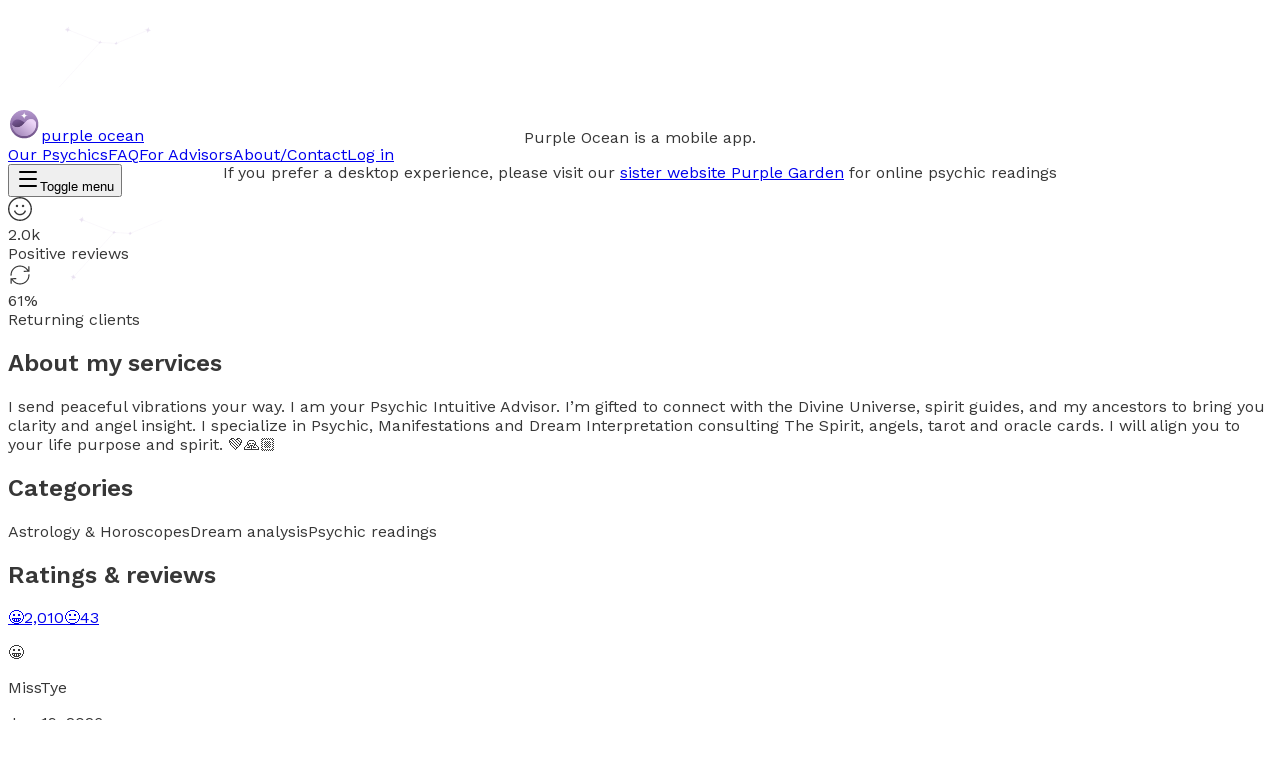

--- FILE ---
content_type: text/html; charset=utf-8
request_url: https://www.purpleocean.co/en/psychics/13706-enlighten
body_size: 13451
content:
<!DOCTYPE html><html lang="en"><head><meta charSet="utf-8"/><meta name="viewport" content="width=device-width, initial-scale=1"/><link rel="stylesheet" href="/_next/static/chunks/88db9d3e8729aa4b.css" data-precedence="next"/><link rel="preload" as="script" fetchPriority="low" href="/_next/static/chunks/dda1a25796ff3c3a.js"/><script src="/_next/static/chunks/d70b52a33b01870f.js" async=""></script><script src="/_next/static/chunks/689e1150f2393423.js" async=""></script><script src="/_next/static/chunks/eb27fadf5c6e540b.js" async=""></script><script src="/_next/static/chunks/b46f232f7c12da37.js" async=""></script><script src="/_next/static/chunks/7d64f49c2b0fa02d.js" async=""></script><script src="/_next/static/chunks/turbopack-8bec53b00eb50184.js" async=""></script><script src="/_next/static/chunks/bb7fa27eebfd9621.js" async=""></script><script src="/_next/static/chunks/edb5231fdae85dde.js" async=""></script><script src="/_next/static/chunks/234d84be7b66d92b.js" async=""></script><script src="/_next/static/chunks/c384d9e18db8980a.js" async=""></script><script src="/_next/static/chunks/4187e7d19085b992.js" async=""></script><script src="/_next/static/chunks/5a626ebbc8b5a303.js" async=""></script><script src="/_next/static/chunks/7759a652f4ab0995.js" async=""></script><meta name="next-size-adjust" content=""/><title>Enlighten | Astrology, Dream Interpretation, Psychic - psychic readings</title><meta name="description" content="I send peaceful vibrations your way. I am your Psychic Intuitive Advisor. I’m gifted to connect with the Divine Universe, spirit guides, and my ancest"/><meta name="al:ios:url" content="purpleocean://invite_from_fb"/><meta name="al:ios:app_store_id" content="926748329"/><meta name="al:ios:app_name" content="Purple Ocean"/><meta name="al:android:url" content="purpleocean://"/><meta name="al:android:app_name" content="Purple Ocean Psychic Reading"/><meta name="al:android:package" content="co.purpleocean.android"/><meta name="al:web:url" content="https://www.purpleocean.co"/><link rel="canonical" href="https://www.purpleocean.co/psychics/13706-enlighten"/><meta property="og:title" content="Enlighten | Astrology, Dream Interpretation, Psychic - psychic readings"/><meta property="og:description" content="I send peaceful vibrations your way. I am your Psychic Intuitive Advisor. I’m gifted to connect with the Divine Universe, spirit guides, and my ancest"/><meta property="og:url" content="https://www.purpleocean.co/psychics/13706-enlighten"/><meta property="og:image" content="https://purple.brgsrv.com/eyJrZXkiOiJhZHZpc29ycy8xMzcwNi9wcm9maWxlX2ltYWdlXzE2NTI2NzEyNzMuanBnIiwiZWRpdHMiOnsicmVzaXplIjp7IndpZHRoIjo1ODgsImZpdCI6ImNvbnRhaW4ifX19"/><meta property="og:type" content="website"/><meta name="twitter:card" content="summary_large_image"/><meta name="twitter:title" content="Enlighten | Astrology, Dream Interpretation, Psychic - psychic readings"/><meta name="twitter:description" content="I send peaceful vibrations your way. I am your Psychic Intuitive Advisor. I’m gifted to connect with the Divine Universe, spirit guides, and my ancest"/><meta name="twitter:image" content="https://purple.brgsrv.com/eyJrZXkiOiJhZHZpc29ycy8xMzcwNi9wcm9maWxlX2ltYWdlXzE2NTI2NzEyNzMuanBnIiwiZWRpdHMiOnsicmVzaXplIjp7IndpZHRoIjo1ODgsImZpdCI6ImNvbnRhaW4ifX19"/><link rel="icon" href="/favicon.ico?favicon.886c5491.ico" sizes="48x48" type="image/x-icon"/><meta name="sentry-trace" content="cd1602e696430ec1cdd1352d08a59ca6-ea565eaf5b961293-1"/><meta name="baggage" content="sentry-environment=production,sentry-release=0cfcd52f4ad70139c2391be932e2dfffee0933ee,sentry-public_key=793d221aa9f5fa453f52e04bb71e6713,sentry-trace_id=cd1602e696430ec1cdd1352d08a59ca6,sentry-org_id=4510544896524288,sentry-transaction=GET%20%2F%5Blang%5D%2Fpsychics%2F%5Bid%5D,sentry-sampled=true,sentry-sample_rand=0.9110933748481884,sentry-sample_rate=1"/><script src="/_next/static/chunks/a6dad97d9634a72d.js" noModule=""></script></head><body class="work_sans_841bd1ee-module__owT7wa__variable fraunces_4483cdd5-module__gqUZIW__variable antialiased"><div hidden=""><!--$--><!--/$--></div><noscript><iframe src="https://www.googletagmanager.com/ns.html?id=GTM-TQR4BBN" height="0" width="0" style="display:none;visibility:hidden"></iframe></noscript><div id="top-bar" class="top-bar flex bg-[#383a40] h-[150px] relative z-[1002]"><div class="top-bar-section flex-1"><img alt="Purple Ocean" loading="lazy" width="200" height="150" decoding="async" data-nimg="1" class="hide-stars-center-mobile inline-block" style="color:transparent" srcSet="https://purple.brgsrv.com/eyJlZGl0cyI6eyJyZXNpemUiOnsid2lkdGgiOjI1NiwiZml0IjoiY29udGFpbiJ9fSwiZnVsbFVybCI6Imh0dHBzOi8vd3d3LnB1cnBsZW9jZWFuLmNvL2ltYWdlcy9zdGFycy1sZWZ0LnN2ZyJ9 1x, https://purple.brgsrv.com/eyJlZGl0cyI6eyJyZXNpemUiOnsid2lkdGgiOjY0MCwiZml0IjoiY29udGFpbiJ9fSwiZnVsbFVybCI6Imh0dHBzOi8vd3d3LnB1cnBsZW9jZWFuLmNvL2ltYWdlcy9zdGFycy1sZWZ0LnN2ZyJ9 2x" src="https://purple.brgsrv.com/eyJlZGl0cyI6eyJyZXNpemUiOnsid2lkdGgiOjY0MCwiZml0IjoiY29udGFpbiJ9fSwiZnVsbFVybCI6Imh0dHBzOi8vd3d3LnB1cnBsZW9jZWFuLmNvL2ltYWdlcy9zdGFycy1sZWZ0LnN2ZyJ9"/><img alt="Purple Ocean" loading="lazy" width="200" height="150" decoding="async" data-nimg="1" class="show-stars-mobile hidden h-[100px] w-auto" style="color:transparent" srcSet="https://purple.brgsrv.com/eyJlZGl0cyI6eyJyZXNpemUiOnsid2lkdGgiOjI1NiwiZml0IjoiY29udGFpbiJ9fSwiZnVsbFVybCI6Imh0dHBzOi8vd3d3LnB1cnBsZW9jZWFuLmNvL2ltYWdlcy9zdGFycy1sZWZ0LW1vYmlsZS5zdmcifQ== 1x, https://purple.brgsrv.com/eyJlZGl0cyI6eyJyZXNpemUiOnsid2lkdGgiOjY0MCwiZml0IjoiY29udGFpbiJ9fSwiZnVsbFVybCI6Imh0dHBzOi8vd3d3LnB1cnBsZW9jZWFuLmNvL2ltYWdlcy9zdGFycy1sZWZ0LW1vYmlsZS5zdmcifQ== 2x" src="https://purple.brgsrv.com/eyJlZGl0cyI6eyJyZXNpemUiOnsid2lkdGgiOjY0MCwiZml0IjoiY29udGFpbiJ9fSwiZnVsbFVybCI6Imh0dHBzOi8vd3d3LnB1cnBsZW9jZWFuLmNvL2ltYWdlcy9zdGFycy1sZWZ0LW1vYmlsZS5zdmcifQ=="/></div><div class="top-bar-section flex-[2] flex justify-center text-center"><img alt="Purple Ocean" loading="lazy" width="276" height="150" decoding="async" data-nimg="1" class="top-bar-img pt-[10px] max-w-[276px] h-auto" style="color:transparent" srcSet="https://purple.brgsrv.com/eyJlZGl0cyI6eyJyZXNpemUiOnsid2lkdGgiOjM4NCwiZml0IjoiY29udGFpbiJ9fSwiZnVsbFVybCI6Imh0dHBzOi8vd3d3LnB1cnBsZW9jZWFuLmNvL2ltYWdlcy90b3AtYmFyLW1vYmlsZS1hcHAud2VicCJ9 1x, https://purple.brgsrv.com/eyJlZGl0cyI6eyJyZXNpemUiOnsid2lkdGgiOjY0MCwiZml0IjoiY29udGFpbiJ9fSwiZnVsbFVybCI6Imh0dHBzOi8vd3d3LnB1cnBsZW9jZWFuLmNvL2ltYWdlcy90b3AtYmFyLW1vYmlsZS1hcHAud2VicCJ9 2x" src="https://purple.brgsrv.com/eyJlZGl0cyI6eyJyZXNpemUiOnsid2lkdGgiOjY0MCwiZml0IjoiY29udGFpbiJ9fSwiZnVsbFVybCI6Imh0dHBzOi8vd3d3LnB1cnBsZW9jZWFuLmNvL2ltYWdlcy90b3AtYmFyLW1vYmlsZS1hcHAud2VicCJ9"/><div class="flex justify-center items-center"><div class="show-medium-screen block"><p class="top-bar-text mb-0 text-[20px] font-bold text-white leading-[1.3] text-left">Purple Ocean is a mobile app.</p><p class="top-bar-text mb-0 text-[20px] font-bold text-white leading-[1.3] text-left">If you prefer a desktop experience, please visit our<br/><a target="_blank" rel="noopener noreferrer" class="top-bar-link text-[#d6b4ec] underline" href="https://www.purplegarden.co/?utm_source=purpleocean.co&amp;utm_medium=referral&amp;utm_campaign=homepage_banner">sister website Purple Garden</a> <!-- -->for online psychic readings</p></div><div class="show-big-screen hidden"><p class="top-bar-text mb-0 text-[20px] font-bold text-white leading-[1.3] text-left">Purple Ocean is a mobile app.</p><p class="top-bar-text mb-0 text-[20px] font-bold text-white leading-[1.3] text-left">If you prefer a desktop experience, please visit our<!-- --> <a target="_blank" rel="noopener noreferrer" class="top-bar-link text-[#d6b4ec] underline" href="https://www.purplegarden.co/?utm_source=purpleocean.co&amp;utm_medium=referral&amp;utm_campaign=homepage_banner">sister website Purple Garden</a> <!-- -->for online psychic readings</p></div></div></div><div class="top-bar-section flex-1 text-right"><div class="hide-stars-center-mobile"><img alt="Purple Ocean" loading="lazy" width="200" height="150" decoding="async" data-nimg="1" class="hide-start-right-medium-screen inline-block pr-[65px]" style="color:transparent" srcSet="https://purple.brgsrv.com/eyJlZGl0cyI6eyJyZXNpemUiOnsid2lkdGgiOjI1NiwiZml0IjoiY29udGFpbiJ9fSwiZnVsbFVybCI6Imh0dHBzOi8vd3d3LnB1cnBsZW9jZWFuLmNvL2ltYWdlcy9zdGFycy1jZW50ZXIuc3ZnIn0= 1x, https://purple.brgsrv.com/eyJlZGl0cyI6eyJyZXNpemUiOnsid2lkdGgiOjY0MCwiZml0IjoiY29udGFpbiJ9fSwiZnVsbFVybCI6Imh0dHBzOi8vd3d3LnB1cnBsZW9jZWFuLmNvL2ltYWdlcy9zdGFycy1jZW50ZXIuc3ZnIn0= 2x" src="https://purple.brgsrv.com/eyJlZGl0cyI6eyJyZXNpemUiOnsid2lkdGgiOjY0MCwiZml0IjoiY29udGFpbiJ9fSwiZnVsbFVybCI6Imh0dHBzOi8vd3d3LnB1cnBsZW9jZWFuLmNvL2ltYWdlcy9zdGFycy1jZW50ZXIuc3ZnIn0="/><img alt="Purple Ocean" loading="lazy" width="200" height="150" decoding="async" data-nimg="1" class="inline-block" style="color:transparent" srcSet="https://purple.brgsrv.com/eyJlZGl0cyI6eyJyZXNpemUiOnsid2lkdGgiOjI1NiwiZml0IjoiY29udGFpbiJ9fSwiZnVsbFVybCI6Imh0dHBzOi8vd3d3LnB1cnBsZW9jZWFuLmNvL2ltYWdlcy9zdGFycy1yaWdodC5zdmcifQ== 1x, https://purple.brgsrv.com/eyJlZGl0cyI6eyJyZXNpemUiOnsid2lkdGgiOjY0MCwiZml0IjoiY29udGFpbiJ9fSwiZnVsbFVybCI6Imh0dHBzOi8vd3d3LnB1cnBsZW9jZWFuLmNvL2ltYWdlcy9zdGFycy1yaWdodC5zdmcifQ== 2x" src="https://purple.brgsrv.com/eyJlZGl0cyI6eyJyZXNpemUiOnsid2lkdGgiOjY0MCwiZml0IjoiY29udGFpbiJ9fSwiZnVsbFVybCI6Imh0dHBzOi8vd3d3LnB1cnBsZW9jZWFuLmNvL2ltYWdlcy9zdGFycy1yaWdodC5zdmcifQ=="/></div><div class="show-stars-mobile hidden"><img alt="Purple Ocean" loading="lazy" width="200" height="150" decoding="async" data-nimg="1" class="stars-right-mobile h-[100px] w-auto" style="color:transparent" srcSet="https://purple.brgsrv.com/eyJlZGl0cyI6eyJyZXNpemUiOnsid2lkdGgiOjI1NiwiZml0IjoiY29udGFpbiJ9fSwiZnVsbFVybCI6Imh0dHBzOi8vd3d3LnB1cnBsZW9jZWFuLmNvL2ltYWdlcy9zdGFycy1yaWdodC1tb2JpbGUuc3ZnIn0= 1x, https://purple.brgsrv.com/eyJlZGl0cyI6eyJyZXNpemUiOnsid2lkdGgiOjY0MCwiZml0IjoiY29udGFpbiJ9fSwiZnVsbFVybCI6Imh0dHBzOi8vd3d3LnB1cnBsZW9jZWFuLmNvL2ltYWdlcy9zdGFycy1yaWdodC1tb2JpbGUuc3ZnIn0= 2x" src="https://purple.brgsrv.com/eyJlZGl0cyI6eyJyZXNpemUiOnsid2lkdGgiOjY0MCwiZml0IjoiY29udGFpbiJ9fSwiZnVsbFVybCI6Imh0dHBzOi8vd3d3LnB1cnBsZW9jZWFuLmNvL2ltYWdlcy9zdGFycy1yaWdodC1tb2JpbGUuc3ZnIn0="/></div></div></div><header class="bg-white border-b border-gray-200 relative z-[1100]"><div class="container mx-auto max-w-[1920px] px-4 sm:px-6 md:px-8 lg:px-[150px]"><div class="h-16 sm:h-20 flex items-center justify-between"><a class="h-8 flex items-center gap-3 " href="/"><img alt="Purple Ocean Logo" loading="lazy" width="33" height="33" decoding="async" data-nimg="1" class="object-contain" style="color:transparent" srcSet="https://purple.brgsrv.com/eyJlZGl0cyI6eyJyZXNpemUiOnsid2lkdGgiOjQ4LCJmaXQiOiJjb250YWluIn19LCJmdWxsVXJsIjoiaHR0cHM6Ly93d3cucHVycGxlb2NlYW4uY28vaW1hZ2VzL3B1cnBsZS1vY2Vhbi1sb2dvLnN2ZyJ9 1x, https://purple.brgsrv.com/eyJlZGl0cyI6eyJyZXNpemUiOnsid2lkdGgiOjk2LCJmaXQiOiJjb250YWluIn19LCJmdWxsVXJsIjoiaHR0cHM6Ly93d3cucHVycGxlb2NlYW4uY28vaW1hZ2VzL3B1cnBsZS1vY2Vhbi1sb2dvLnN2ZyJ9 2x" src="https://purple.brgsrv.com/eyJlZGl0cyI6eyJyZXNpemUiOnsid2lkdGgiOjk2LCJmaXQiOiJjb250YWluIn19LCJmdWxsVXJsIjoiaHR0cHM6Ly93d3cucHVycGxlb2NlYW4uY28vaW1hZ2VzL3B1cnBsZS1vY2Vhbi1sb2dvLnN2ZyJ9"/><span class="text-[#313131] text-[23.48px] font-medium leading-[29.89px] whitespace-nowrap" style="font-family:Work Sans, sans-serif">purple ocean</span></a><nav class="hidden lg:flex items-center gap-4 xl:gap-[30px]"><a class="text-brand-primary text-[15px] font-normal capitalize hover:text-brand-primary/80 transition-colors" href="/psychics">Our Psychics</a><a class="text-brand-primary text-[15px] font-normal capitalize hover:text-brand-primary/80 transition-colors" href="/faq">FAQ</a><a class="text-brand-primary text-[15px] font-normal capitalize hover:text-brand-primary/80 transition-colors" href="/for-advisors">For Advisors</a><a class="text-brand-primary text-[15px] font-normal capitalize hover:text-brand-primary/80 transition-colors" href="/contact">About/Contact</a><a class="inline-flex items-center justify-center gap-2 whitespace-nowrap text-sm transition-colors focus-visible:outline-none focus-visible:ring-1 focus-visible:ring-ring cursor-pointer disabled:pointer-events-none disabled:opacity-50 [&amp;_svg]:pointer-events-none [&amp;_svg]:size-4 [&amp;_svg]:shrink-0 font-semibold shadow hover:opacity-90 h-9 bg-brand-secondary text-white hover:bg-brand-secondary/90 min-w-[100px] px-[16px] py-[10px] rounded-none" href="/users/sign_in">Log in</a></nav><button class="inline-flex items-center justify-center gap-2 whitespace-nowrap rounded-md text-sm font-medium transition-colors focus-visible:outline-none focus-visible:ring-1 focus-visible:ring-ring cursor-pointer disabled:pointer-events-none disabled:opacity-50 [&amp;_svg]:pointer-events-none [&amp;_svg]:size-4 [&amp;_svg]:shrink-0 hover:bg-accent hover:text-accent-foreground h-9 w-9 lg:hidden" type="button" aria-haspopup="dialog" aria-expanded="false" aria-controls="radix-_R_rlb_" data-state="closed"><svg xmlns="http://www.w3.org/2000/svg" width="24" height="24" viewBox="0 0 24 24" fill="none" stroke="currentColor" stroke-width="2" stroke-linecap="round" stroke-linejoin="round" class="lucide lucide-menu h-6 w-6" aria-hidden="true"><path d="M4 5h16"></path><path d="M4 12h16"></path><path d="M4 19h16"></path></svg><span class="sr-only">Toggle menu</span></button></div></div></header><main class="min-h-screen"><div class="min-h-screen bg-white"><div class="container mx-auto max-w-[1620px] px-4 sm:px-6 md:px-8 lg:px-[150px] py-8 sm:py-12 md:py-16"><div class="flex flex-col lg:flex-row gap-8 lg:gap-12"><div class="w-full lg:w-[35%] lg:sticky lg:top-8 lg:self-start"><div class="bg-white rounded-2xl overflow-hidden shadow-sm border border-gray-100 animate-pulse"><div class="aspect-square w-full bg-gray-200"></div><div class="p-6 space-y-4"><div class="space-y-2"><div class="h-8 w-3/4 bg-gray-200 rounded"></div><div class="h-5 w-1/2 bg-gray-200 rounded"></div></div><div class="flex items-center justify-between"><div class="h-4 w-32 bg-gray-200 rounded"></div><div class="h-5 w-12 bg-gray-200 rounded"></div></div><div class="h-12 w-full bg-gray-200 rounded-lg"></div></div></div></div><div class="w-full lg:w-[65%] space-y-8"><!--$?--><template id="B:0"></template><div class="bg-white rounded-xl border border-gray-200 p-6 animate-pulse"><div class="grid grid-cols-3 gap-4 sm:gap-6"><div class="flex flex-col sm:flex-row items-start sm:items-center gap-2 sm:gap-3"><div class="w-[29px] h-[29px] bg-gray-200 rounded-full shrink-0"></div><div class="flex flex-col gap-[5px]"><div class="h-8 w-16 bg-gray-200 rounded"></div><div class="h-4 w-24 bg-gray-200 rounded"></div></div></div><div class="flex flex-col sm:flex-row items-start sm:items-center gap-2 sm:gap-3"><div class="w-[29px] h-[29px] bg-gray-200 rounded-full shrink-0"></div><div class="flex flex-col gap-[5px]"><div class="h-8 w-16 bg-gray-200 rounded"></div><div class="h-4 w-24 bg-gray-200 rounded"></div></div></div><div class="flex flex-col sm:flex-row items-start sm:items-center gap-2 sm:gap-3"><div class="w-[29px] h-[29px] bg-gray-200 rounded-full shrink-0"></div><div class="flex flex-col gap-[5px]"><div class="h-8 w-16 bg-gray-200 rounded"></div><div class="h-4 w-24 bg-gray-200 rounded"></div></div></div></div></div><div class="bg-white rounded-xl border border-gray-200 p-6 animate-pulse"><div class="h-7 w-48 bg-gray-200 rounded mb-4"></div><div class="space-y-2"><div class="h-4 w-full bg-gray-200 rounded"></div><div class="h-4 w-full bg-gray-200 rounded"></div><div class="h-4 w-5/6 bg-gray-200 rounded"></div><div class="h-4 w-4/6 bg-gray-200 rounded"></div></div></div><div class="bg-white rounded-xl border border-gray-200 p-6 animate-pulse"><div class="h-7 w-32 bg-gray-200 rounded mb-4"></div><div class="flex flex-wrap gap-2"><div class="h-8 w-24 bg-gray-200 rounded-full"></div><div class="h-8 w-24 bg-gray-200 rounded-full"></div><div class="h-8 w-24 bg-gray-200 rounded-full"></div><div class="h-8 w-24 bg-gray-200 rounded-full"></div><div class="h-8 w-24 bg-gray-200 rounded-full"></div></div></div><div class="bg-white w-full animate-pulse"><div class="border-b border-[#d9d9d9] flex h-12 items-center justify-between pr-6 mb-4"><div class="h-9 w-56 bg-gray-200 rounded"></div><div class="flex gap-6"><div class="h-5 w-12 bg-gray-200 rounded"></div><div class="h-5 w-16 bg-gray-200 rounded"></div><div class="h-5 w-16 bg-gray-200 rounded"></div></div></div><div class="flex flex-col gap-2.5 items-center pt-4 w-full"><div class="bg-white border border-[#d9d9d9] flex flex-col gap-3 items-start p-3 w-full"><div class="flex gap-1.5 items-center w-full"><div class="w-6 h-6 bg-gray-200 rounded-full shrink-0"></div><div class="flex items-baseline justify-between grow min-w-0"><div class="h-5 w-32 bg-gray-200 rounded"></div><div class="h-4 w-20 bg-gray-200 rounded"></div></div></div><div class="w-full space-y-2"><div class="h-4 w-full bg-gray-200 rounded"></div><div class="h-4 w-5/6 bg-gray-200 rounded"></div></div></div><div class="bg-white border border-[#d9d9d9] flex flex-col gap-3 items-start p-3 w-full"><div class="flex gap-1.5 items-center w-full"><div class="w-6 h-6 bg-gray-200 rounded-full shrink-0"></div><div class="flex items-baseline justify-between grow min-w-0"><div class="h-5 w-32 bg-gray-200 rounded"></div><div class="h-4 w-20 bg-gray-200 rounded"></div></div></div><div class="w-full space-y-2"><div class="h-4 w-full bg-gray-200 rounded"></div><div class="h-4 w-5/6 bg-gray-200 rounded"></div></div></div><div class="bg-white border border-[#d9d9d9] flex flex-col gap-3 items-start p-3 w-full"><div class="flex gap-1.5 items-center w-full"><div class="w-6 h-6 bg-gray-200 rounded-full shrink-0"></div><div class="flex items-baseline justify-between grow min-w-0"><div class="h-5 w-32 bg-gray-200 rounded"></div><div class="h-4 w-20 bg-gray-200 rounded"></div></div></div><div class="w-full space-y-2"><div class="h-4 w-full bg-gray-200 rounded"></div><div class="h-4 w-5/6 bg-gray-200 rounded"></div></div></div></div></div><!--/$--></div></div></div></div><!--$--><!--/$--></main><footer class="bg-[#E8DEF0] pt-12 sm:pt-16 md:pt-[60px] pb-8 sm:pb-[30px] px-4 sm:px-6 md:px-8 lg:px-[60px]"><div class="container mx-auto max-w-[1620px]"><div class="flex flex-col gap-8 sm:gap-10"><div class="flex flex-col lg:flex-row items-start lg:items-start justify-between gap-8 lg:gap-8"><div class="flex flex-col gap-3 sm:gap-[15px] w-full lg:w-auto"><a class="h-8 flex items-center gap-3 " href="/"><img alt="Purple Ocean Logo" loading="lazy" width="33" height="33" decoding="async" data-nimg="1" class="object-contain" style="color:transparent" srcSet="https://purple.brgsrv.com/eyJlZGl0cyI6eyJyZXNpemUiOnsid2lkdGgiOjQ4LCJmaXQiOiJjb250YWluIn19LCJmdWxsVXJsIjoiaHR0cHM6Ly93d3cucHVycGxlb2NlYW4uY28vaW1hZ2VzL3B1cnBsZS1vY2Vhbi1sb2dvLnN2ZyJ9 1x, https://purple.brgsrv.com/eyJlZGl0cyI6eyJyZXNpemUiOnsid2lkdGgiOjk2LCJmaXQiOiJjb250YWluIn19LCJmdWxsVXJsIjoiaHR0cHM6Ly93d3cucHVycGxlb2NlYW4uY28vaW1hZ2VzL3B1cnBsZS1vY2Vhbi1sb2dvLnN2ZyJ9 2x" src="https://purple.brgsrv.com/eyJlZGl0cyI6eyJyZXNpemUiOnsid2lkdGgiOjk2LCJmaXQiOiJjb250YWluIn19LCJmdWxsVXJsIjoiaHR0cHM6Ly93d3cucHVycGxlb2NlYW4uY28vaW1hZ2VzL3B1cnBsZS1vY2Vhbi1sb2dvLnN2ZyJ9"/><span class="text-[#313131] text-[23.48px] font-medium leading-[29.89px] whitespace-nowrap" style="font-family:Work Sans, sans-serif">purple ocean</span></a><p class="text-[#553C6E] text-sm sm:text-base font-normal leading-[1.2]">Download it today</p><div class="flex gap-2 items-start "><a target="_blank" rel="noopener noreferrer" href="https://purpleocean.onelink.me/2413446589?pid=w2m_purpleocean.co&amp;c=web+organic+traffic&amp;af_dp=purpleocean%3A%2F%2F&amp;deep_link_value=purpleocean%3A%2F%2F&amp;af_force_deeplink=true&amp;af_ios_url=https%3A%2F%2Fapps.apple.com%2Fus%2Fapp%2Fpurple-ocean-psychic-reading%2Fid926748329&amp;af_web_dp=https%3A%2F%2Fapps.apple.com%2Fus%2Fapp%2Fpurple-ocean-psychic-reading%2Fid926748329"><img alt="Download on the App Store" loading="lazy" width="145" height="48" decoding="async" data-nimg="1" class="object-contain" style="color:transparent" srcSet="https://purple.brgsrv.com/eyJlZGl0cyI6eyJyZXNpemUiOnsid2lkdGgiOjI1NiwiZml0IjoiY29udGFpbiJ9fSwiZnVsbFVybCI6Imh0dHBzOi8vd3d3LnB1cnBsZW9jZWFuLmNvL2ltYWdlcy9hcHAtc3RvcmUyLnN2ZyJ9 1x, https://purple.brgsrv.com/eyJlZGl0cyI6eyJyZXNpemUiOnsid2lkdGgiOjM4NCwiZml0IjoiY29udGFpbiJ9fSwiZnVsbFVybCI6Imh0dHBzOi8vd3d3LnB1cnBsZW9jZWFuLmNvL2ltYWdlcy9hcHAtc3RvcmUyLnN2ZyJ9 2x" src="https://purple.brgsrv.com/eyJlZGl0cyI6eyJyZXNpemUiOnsid2lkdGgiOjM4NCwiZml0IjoiY29udGFpbiJ9fSwiZnVsbFVybCI6Imh0dHBzOi8vd3d3LnB1cnBsZW9jZWFuLmNvL2ltYWdlcy9hcHAtc3RvcmUyLnN2ZyJ9"/></a><a target="_blank" rel="noopener noreferrer" href="https://purpleocean.onelink.me/2413446589?pid=w2m_purpleocean.co&amp;c=web+organic+traffic&amp;af_dp=purpleocean%3A%2F%2F&amp;deep_link_value=purpleocean%3A%2F%2F&amp;af_force_deeplink=true&amp;af_android_url=https%3A%2F%2Fplay.google.com%2Fstore%2Fapps%2Fdetails%3Fid%3Dco.purpleocean.android%26hl%3Den&amp;af_web_dp=https%3A%2F%2Fplay.google.com%2Fstore%2Fapps%2Fdetails%3Fid%3Dco.purpleocean.android%26hl%3Den"><img alt="GET IT ON Google Play" loading="lazy" width="163" height="48" decoding="async" data-nimg="1" class="object-contain" style="color:transparent" srcSet="https://purple.brgsrv.com/eyJlZGl0cyI6eyJyZXNpemUiOnsid2lkdGgiOjI1NiwiZml0IjoiY29udGFpbiJ9fSwiZnVsbFVybCI6Imh0dHBzOi8vd3d3LnB1cnBsZW9jZWFuLmNvL2ltYWdlcy9nb29nbGUtcGxheTIuc3ZnIn0= 1x, https://purple.brgsrv.com/eyJlZGl0cyI6eyJyZXNpemUiOnsid2lkdGgiOjM4NCwiZml0IjoiY29udGFpbiJ9fSwiZnVsbFVybCI6Imh0dHBzOi8vd3d3LnB1cnBsZW9jZWFuLmNvL2ltYWdlcy9nb29nbGUtcGxheTIuc3ZnIn0= 2x" src="https://purple.brgsrv.com/eyJlZGl0cyI6eyJyZXNpemUiOnsid2lkdGgiOjM4NCwiZml0IjoiY29udGFpbiJ9fSwiZnVsbFVybCI6Imh0dHBzOi8vd3d3LnB1cnBsZW9jZWFuLmNvL2ltYWdlcy9nb29nbGUtcGxheTIuc3ZnIn0="/></a></div></div><div class="flex flex-col xl:flex-row gap-6 xl:gap-[60px] items-start w-full lg:w-auto"><div class="grid grid-cols-1 sm:grid-cols-2 lg:grid-cols-3 gap-4 sm:gap-[30px] leading-[1.4] w-full lg:max-w-[770px]"><a class="text-[#553C6E] text-sm sm:text-base font-normal hover:text-[#553C6E]/80 transition-colors" href="/pages/term-of-service">Terms of Use</a><a class="text-[#553C6E] text-sm sm:text-base font-normal hover:text-[#553C6E]/80 transition-colors" href="/pages/privacy">Privacy Policy</a><a class="text-[#553C6E] text-sm sm:text-base font-normal hover:text-[#553C6E]/80 transition-colors" href="/pages/advisor-terms-and-conditions">Advisor Terms and Conditions</a><a target="_blank" rel="noopener noreferrer" class="text-[#553C6E] text-sm sm:text-base font-normal hover:text-[#553C6E]/80 transition-colors" href="https://app.impact.com/campaign-promo-signup/Purple-Garden.brand?execution=e14s1">Affiliate Program</a><a target="_blank" rel="noopener noreferrer" class="text-[#553C6E] text-sm sm:text-base font-normal hover:text-[#553C6E]/80 transition-colors" href="https://psychic.bitwine.com">BitWine Psychic Chat</a><a class="text-[#553C6E] text-sm sm:text-base font-normal hover:text-[#553C6E]/80 transition-colors" href="https://help.purpleocean.co">Customer Support</a></div><a target="_blank" rel="noopener noreferrer" class="text-[#553C6E] text-sm sm:text-base font-normal leading-[1.4] hover:text-[#553C6E]/80 transition-colors whitespace-pre" href="https://www.purplegarden.co">Purple Garden Live<!-- -->
<!-- -->Psychic Readings</a></div><div class="flex flex-col items-start lg:items-end gap-4 w-full lg:w-auto"><div class="flex gap-[30px] items-center justify-center "><a target="_blank" rel="noopener noreferrer" aria-label="X (Twitter)" href="https://twitter.com/purpleoceanpsyc"><img alt="X (Twitter)" loading="lazy" width="30" height="30" decoding="async" data-nimg="1" class="object-contain" style="color:transparent" srcSet="https://purple.brgsrv.com/[base64] 1x, https://purple.brgsrv.com/[base64] 2x" src="https://purple.brgsrv.com/[base64]"/></a><a target="_blank" rel="noopener noreferrer" aria-label="Facebook" href="https://www.facebook.com/purpleoceanpsychics"><img alt="Facebook" loading="lazy" width="30" height="30" decoding="async" data-nimg="1" class="object-contain" style="color:transparent" srcSet="https://purple.brgsrv.com/[base64] 1x, https://purple.brgsrv.com/[base64] 2x" src="https://purple.brgsrv.com/[base64]"/></a><a target="_blank" rel="noopener noreferrer" aria-label="Instagram" href="https://www.instagram.com/purpleoceanpsychics"><img alt="Instagram" loading="lazy" width="30" height="30" decoding="async" data-nimg="1" class="object-contain" style="color:transparent" srcSet="https://purple.brgsrv.com/[base64] 1x, https://purple.brgsrv.com/[base64] 2x" src="https://purple.brgsrv.com/[base64]"/></a><a target="_blank" rel="noopener noreferrer" aria-label="TikTok" href="https://www.tiktok.com/@purpleoceanpsychics"><img alt="TikTok" loading="lazy" width="30" height="30" decoding="async" data-nimg="1" class="object-contain" style="color:transparent" srcSet="https://purple.brgsrv.com/[base64] 1x, https://purple.brgsrv.com/[base64] 2x" src="https://purple.brgsrv.com/[base64]"/></a><a target="_blank" rel="noopener noreferrer" aria-label="YouTube" href="https://www.youtube.com/@PurpleOceanPsychics"><img alt="YouTube" loading="lazy" width="30" height="30" decoding="async" data-nimg="1" class="object-contain" style="color:transparent" srcSet="https://purple.brgsrv.com/eyJlZGl0cyI6eyJyZXNpemUiOnsid2lkdGgiOjMyLCJmaXQiOiJjb250YWluIn19LCJmdWxsVXJsIjoiaHR0cHM6Ly93d3cucHVycGxlb2NlYW4uY28vaW1hZ2VzL3lvdXR1YmUuc3ZnIn0= 1x, https://purple.brgsrv.com/eyJlZGl0cyI6eyJyZXNpemUiOnsid2lkdGgiOjY0LCJmaXQiOiJjb250YWluIn19LCJmdWxsVXJsIjoiaHR0cHM6Ly93d3cucHVycGxlb2NlYW4uY28vaW1hZ2VzL3lvdXR1YmUuc3ZnIn0= 2x" src="https://purple.brgsrv.com/eyJlZGl0cyI6eyJyZXNpemUiOnsid2lkdGgiOjY0LCJmaXQiOiJjb250YWluIn19LCJmdWxsVXJsIjoiaHR0cHM6Ly93d3cucHVycGxlb2NlYW4uY28vaW1hZ2VzL3lvdXR1YmUuc3ZnIn0="/></a></div></div></div><div class="border-t border-[rgba(114,59,149,0.3)] pt-6 sm:pt-[30px]"><p class="text-[#553C6E] text-xs sm:text-sm font-normal leading-[1.4] text-center">© 2025 Barges Technologies, Inc.</p></div></div></div></footer><script>requestAnimationFrame(function(){$RT=performance.now()});</script><script src="/_next/static/chunks/dda1a25796ff3c3a.js" id="_R_" async=""></script><script>(self.__next_f=self.__next_f||[]).push([0])</script><script>self.__next_f.push([1,"1:\"$Sreact.fragment\"\n3:I[39756,[\"/_next/static/chunks/bb7fa27eebfd9621.js\"],\"default\"]\n4:I[37457,[\"/_next/static/chunks/bb7fa27eebfd9621.js\"],\"default\"]\n6:I[97367,[\"/_next/static/chunks/bb7fa27eebfd9621.js\"],\"OutletBoundary\"]\n7:\"$Sreact.suspense\"\n9:I[97367,[\"/_next/static/chunks/bb7fa27eebfd9621.js\"],\"ViewportBoundary\"]\nb:I[97367,[\"/_next/static/chunks/bb7fa27eebfd9621.js\"],\"MetadataBoundary\"]\nd:I[11383,[\"/_next/static/chunks/edb5231fdae85dde.js\"],\"default\"]\n:HL[\"/_next/static/chunks/88db9d3e8729aa4b.css\",\"style\"]\n:HL[\"/_next/static/media/59f8ae7131bfef86-s.p.dcc6509a.woff2\",\"font\",{\"crossOrigin\":\"\",\"type\":\"font/woff2\"}]\n:HL[\"/_next/static/media/7ddd198311ba7843-s.p.d56bf40f.woff2\",\"font\",{\"crossOrigin\":\"\",\"type\":\"font/woff2\"}]\n"])</script><script>self.__next_f.push([1,"0:{\"P\":null,\"b\":\"0cfcd52f4ad70139c2391be932e2dfffee0933ee\",\"c\":[\"\",\"en\",\"psychics\",\"13706-enlighten\"],\"q\":\"\",\"i\":false,\"f\":[[[\"\",{\"children\":[[\"lang\",\"en\",\"d\"],{\"children\":[\"psychics\",{\"children\":[[\"id\",\"13706-enlighten\",\"d\"],{\"children\":[\"__PAGE__\",{}]}]}]}]},\"$undefined\",\"$undefined\",true],[[\"$\",\"$1\",\"c\",{\"children\":[[[\"$\",\"link\",\"0\",{\"rel\":\"stylesheet\",\"href\":\"/_next/static/chunks/88db9d3e8729aa4b.css\",\"precedence\":\"next\",\"crossOrigin\":\"$undefined\",\"nonce\":\"$undefined\"}],[\"$\",\"script\",\"script-0\",{\"src\":\"/_next/static/chunks/234d84be7b66d92b.js\",\"async\":true,\"nonce\":\"$undefined\"}],[\"$\",\"script\",\"script-1\",{\"src\":\"/_next/static/chunks/c384d9e18db8980a.js\",\"async\":true,\"nonce\":\"$undefined\"}],[\"$\",\"script\",\"script-2\",{\"src\":\"/_next/static/chunks/4187e7d19085b992.js\",\"async\":true,\"nonce\":\"$undefined\"}],[\"$\",\"script\",\"script-3\",{\"src\":\"/_next/static/chunks/5a626ebbc8b5a303.js\",\"async\":true,\"nonce\":\"$undefined\"}]],\"$L2\"]}],{\"children\":[[\"$\",\"$1\",\"c\",{\"children\":[null,[\"$\",\"$L3\",null,{\"parallelRouterKey\":\"children\",\"error\":\"$undefined\",\"errorStyles\":\"$undefined\",\"errorScripts\":\"$undefined\",\"template\":[\"$\",\"$L4\",null,{}],\"templateStyles\":\"$undefined\",\"templateScripts\":\"$undefined\",\"notFound\":\"$undefined\",\"forbidden\":\"$undefined\",\"unauthorized\":\"$undefined\"}]]}],{\"children\":[[\"$\",\"$1\",\"c\",{\"children\":[null,[\"$\",\"$L3\",null,{\"parallelRouterKey\":\"children\",\"error\":\"$undefined\",\"errorStyles\":\"$undefined\",\"errorScripts\":\"$undefined\",\"template\":[\"$\",\"$L4\",null,{}],\"templateStyles\":\"$undefined\",\"templateScripts\":\"$undefined\",\"notFound\":\"$undefined\",\"forbidden\":\"$undefined\",\"unauthorized\":\"$undefined\"}]]}],{\"children\":[[\"$\",\"$1\",\"c\",{\"children\":[null,[\"$\",\"$L3\",null,{\"parallelRouterKey\":\"children\",\"error\":\"$undefined\",\"errorStyles\":\"$undefined\",\"errorScripts\":\"$undefined\",\"template\":[\"$\",\"$L4\",null,{}],\"templateStyles\":\"$undefined\",\"templateScripts\":\"$undefined\",\"notFound\":\"$undefined\",\"forbidden\":\"$undefined\",\"unauthorized\":\"$undefined\"}]]}],{\"children\":[[\"$\",\"$1\",\"c\",{\"children\":[\"$L5\",[[\"$\",\"script\",\"script-0\",{\"src\":\"/_next/static/chunks/7759a652f4ab0995.js\",\"async\":true,\"nonce\":\"$undefined\"}]],[\"$\",\"$L6\",null,{\"children\":[\"$\",\"$7\",null,{\"name\":\"Next.MetadataOutlet\",\"children\":\"$@8\"}]}]]}],{},null,false,false]},null,false,false]},null,false,false]},null,false,false]},null,false,false],[\"$\",\"$1\",\"h\",{\"children\":[null,[\"$\",\"$L9\",null,{\"children\":\"$@a\"}],[\"$\",\"div\",null,{\"hidden\":true,\"children\":[\"$\",\"$Lb\",null,{\"children\":[\"$\",\"$7\",null,{\"name\":\"Next.Metadata\",\"children\":\"$@c\"}]}]}],[\"$\",\"meta\",null,{\"name\":\"next-size-adjust\",\"content\":\"\"}]]}],false]],\"m\":\"$undefined\",\"G\":[\"$d\",[]],\"S\":false}\n"])</script><script>self.__next_f.push([1,"a:[[\"$\",\"meta\",\"0\",{\"charSet\":\"utf-8\"}],[\"$\",\"meta\",\"1\",{\"name\":\"viewport\",\"content\":\"width=device-width, initial-scale=1\"}]]\n"])</script><script>self.__next_f.push([1,"e:I[18384,[\"/_next/static/chunks/234d84be7b66d92b.js\",\"/_next/static/chunks/c384d9e18db8980a.js\",\"/_next/static/chunks/4187e7d19085b992.js\",\"/_next/static/chunks/5a626ebbc8b5a303.js\"],\"GoogleTagManager\"]\nf:I[18384,[\"/_next/static/chunks/234d84be7b66d92b.js\",\"/_next/static/chunks/c384d9e18db8980a.js\",\"/_next/static/chunks/4187e7d19085b992.js\",\"/_next/static/chunks/5a626ebbc8b5a303.js\"],\"GoogleTagManagerNoScript\"]\n10:I[93936,[\"/_next/static/chunks/234d84be7b66d92b.js\",\"/_next/static/chunks/c384d9e18db8980a.js\",\"/_next/static/chunks/4187e7d19085b992.js\",\"/_next/static/chunks/5a626ebbc8b5a303.js\"],\"GoogleOAuthProvider\"]\n11:I[20766,[\"/_next/static/chunks/234d84be7b66d92b.js\",\"/_next/static/chunks/c384d9e18db8980a.js\",\"/_next/static/chunks/4187e7d19085b992.js\",\"/_next/static/chunks/5a626ebbc8b5a303.js\"],\"AuthProvider\"]\n12:I[81204,[\"/_next/static/chunks/234d84be7b66d92b.js\",\"/_next/static/chunks/c384d9e18db8980a.js\",\"/_next/static/chunks/4187e7d19085b992.js\",\"/_next/static/chunks/5a626ebbc8b5a303.js\"],\"PsychicCacheProvider\"]\n13:I[62738,[\"/_next/static/chunks/234d84be7b66d92b.js\",\"/_next/static/chunks/c384d9e18db8980a.js\",\"/_next/static/chunks/4187e7d19085b992.js\",\"/_next/static/chunks/5a626ebbc8b5a303.js\"],\"Mixpanel\"]\n14:I[74761,[\"/_next/static/chunks/234d84be7b66d92b.js\",\"/_next/static/chunks/c384d9e18db8980a.js\",\"/_next/static/chunks/4187e7d19085b992.js\",\"/_next/static/chunks/5a626ebbc8b5a303.js\"],\"default\"]\n15:I[7400,[\"/_next/static/chunks/234d84be7b66d92b.js\",\"/_next/static/chunks/c384d9e18db8980a.js\",\"/_next/static/chunks/4187e7d19085b992.js\",\"/_next/static/chunks/5a626ebbc8b5a303.js\"],\"default\"]\n"])</script><script>self.__next_f.push([1,"2:[\"$\",\"html\",null,{\"lang\":\"en\",\"children\":[[\"$\",\"head\",null,{\"children\":[\"$\",\"$Le\",null,{}]}],[\"$\",\"body\",null,{\"className\":\"work_sans_841bd1ee-module__owT7wa__variable fraunces_4483cdd5-module__gqUZIW__variable antialiased\",\"children\":[[\"$\",\"$Lf\",null,{}],[\"$\",\"$L10\",null,{\"clientId\":\"1002873669276-k5o6n2hdkubk2pcfaj7dtvk864b6hgcg.apps.googleusercontent.com\",\"children\":[\"$\",\"$L11\",null,{\"initialUser\":null,\"children\":[\"$\",\"$L12\",null,{\"children\":[[\"$\",\"$L13\",null,{}],[\"$\",\"$L14\",null,{\"isWebView\":false}],[\"$\",\"$L15\",null,{\"isWebView\":false}],[\"$\",\"main\",null,{\"className\":\"min-h-screen\",\"children\":[\"$\",\"$L3\",null,{\"parallelRouterKey\":\"children\",\"error\":\"$undefined\",\"errorStyles\":\"$undefined\",\"errorScripts\":\"$undefined\",\"template\":[\"$\",\"$L4\",null,{}],\"templateStyles\":\"$undefined\",\"templateScripts\":\"$undefined\",\"notFound\":[[[\"$\",\"title\",null,{\"children\":\"404: This page could not be found.\"}],[\"$\",\"div\",null,{\"style\":{\"fontFamily\":\"system-ui,\\\"Segoe UI\\\",Roboto,Helvetica,Arial,sans-serif,\\\"Apple Color Emoji\\\",\\\"Segoe UI Emoji\\\"\",\"height\":\"100vh\",\"textAlign\":\"center\",\"display\":\"flex\",\"flexDirection\":\"column\",\"alignItems\":\"center\",\"justifyContent\":\"center\"},\"children\":[\"$\",\"div\",null,{\"children\":[[\"$\",\"style\",null,{\"dangerouslySetInnerHTML\":{\"__html\":\"body{color:#000;background:#fff;margin:0}.next-error-h1{border-right:1px solid rgba(0,0,0,.3)}@media (prefers-color-scheme:dark){body{color:#fff;background:#000}.next-error-h1{border-right:1px solid rgba(255,255,255,.3)}}\"}}],[\"$\",\"h1\",null,{\"className\":\"next-error-h1\",\"style\":{\"display\":\"inline-block\",\"margin\":\"0 20px 0 0\",\"padding\":\"0 23px 0 0\",\"fontSize\":24,\"fontWeight\":500,\"verticalAlign\":\"top\",\"lineHeight\":\"49px\"},\"children\":404}],[\"$\",\"div\",null,{\"style\":{\"display\":\"inline-block\"},\"children\":[\"$\",\"h2\",null,{\"style\":{\"fontSize\":14,\"fontWeight\":400,\"lineHeight\":\"49px\",\"margin\":0},\"children\":\"This page could not be found.\"}]}]]}]}]],[]],\"forbidden\":\"$undefined\",\"unauthorized\":\"$undefined\"}]}],\"$L16\"]}]}]}]]}]]}]\n"])</script><script>self.__next_f.push([1,"17:I[22016,[\"/_next/static/chunks/234d84be7b66d92b.js\",\"/_next/static/chunks/c384d9e18db8980a.js\",\"/_next/static/chunks/4187e7d19085b992.js\",\"/_next/static/chunks/5a626ebbc8b5a303.js\",\"/_next/static/chunks/7759a652f4ab0995.js\"],\"\"]\n18:I[5500,[\"/_next/static/chunks/234d84be7b66d92b.js\",\"/_next/static/chunks/c384d9e18db8980a.js\",\"/_next/static/chunks/4187e7d19085b992.js\",\"/_next/static/chunks/5a626ebbc8b5a303.js\",\"/_next/static/chunks/7759a652f4ab0995.js\"],\"Image\"]\n"])</script><script>self.__next_f.push([1,"16:[\"$\",\"footer\",null,{\"className\":\"bg-[#E8DEF0] pt-12 sm:pt-16 md:pt-[60px] pb-8 sm:pb-[30px] px-4 sm:px-6 md:px-8 lg:px-[60px]\",\"children\":[\"$\",\"div\",null,{\"className\":\"container mx-auto max-w-[1620px]\",\"children\":[\"$\",\"div\",null,{\"className\":\"flex flex-col gap-8 sm:gap-10\",\"children\":[[\"$\",\"div\",null,{\"className\":\"flex flex-col lg:flex-row items-start lg:items-start justify-between gap-8 lg:gap-8\",\"children\":[[\"$\",\"div\",null,{\"className\":\"flex flex-col gap-3 sm:gap-[15px] w-full lg:w-auto\",\"children\":[[\"$\",\"$L17\",null,{\"href\":\"/\",\"className\":\"h-8 flex items-center gap-3 \",\"children\":[[\"$\",\"$L18\",null,{\"src\":\"/images/purple-ocean-logo.svg\",\"alt\":\"Purple Ocean Logo\",\"width\":33,\"height\":33,\"className\":\"object-contain\"}],[\"$\",\"span\",null,{\"className\":\"text-[#313131] text-[23.48px] font-medium leading-[29.89px] whitespace-nowrap\",\"style\":{\"fontFamily\":\"Work Sans, sans-serif\"},\"children\":\"purple ocean\"}]]}],[\"$\",\"p\",null,{\"className\":\"text-[#553C6E] text-sm sm:text-base font-normal leading-[1.2]\",\"children\":\"Download it today\"}],[\"$\",\"div\",null,{\"className\":\"flex gap-2 items-start \",\"children\":[[\"$\",\"$L17\",null,{\"href\":\"https://purpleocean.onelink.me/2413446589?pid=w2m_purpleocean.co\u0026c=web+organic+traffic\u0026af_dp=purpleocean%3A%2F%2F\u0026deep_link_value=purpleocean%3A%2F%2F\u0026af_force_deeplink=true\u0026af_ios_url=https%3A%2F%2Fapps.apple.com%2Fus%2Fapp%2Fpurple-ocean-psychic-reading%2Fid926748329\u0026af_web_dp=https%3A%2F%2Fapps.apple.com%2Fus%2Fapp%2Fpurple-ocean-psychic-reading%2Fid926748329\",\"target\":\"_blank\",\"rel\":\"noopener noreferrer\",\"children\":[\"$\",\"$L18\",null,{\"src\":\"/images/app-store2.svg\",\"alt\":\"Download on the App Store\",\"width\":145,\"height\":48,\"className\":\"object-contain\"}]}],[\"$\",\"$L17\",null,{\"href\":\"https://purpleocean.onelink.me/2413446589?pid=w2m_purpleocean.co\u0026c=web+organic+traffic\u0026af_dp=purpleocean%3A%2F%2F\u0026deep_link_value=purpleocean%3A%2F%2F\u0026af_force_deeplink=true\u0026af_android_url=https%3A%2F%2Fplay.google.com%2Fstore%2Fapps%2Fdetails%3Fid%3Dco.purpleocean.android%26hl%3Den\u0026af_web_dp=https%3A%2F%2Fplay.google.com%2Fstore%2Fapps%2Fdetails%3Fid%3Dco.purpleocean.android%26hl%3Den\",\"target\":\"_blank\",\"rel\":\"noopener noreferrer\",\"children\":[\"$\",\"$L18\",null,{\"src\":\"/images/google-play2.svg\",\"alt\":\"GET IT ON Google Play\",\"width\":163,\"height\":48,\"className\":\"object-contain\"}]}]]}]]}],[\"$\",\"div\",null,{\"className\":\"flex flex-col xl:flex-row gap-6 xl:gap-[60px] items-start w-full lg:w-auto\",\"children\":[[\"$\",\"div\",null,{\"className\":\"grid grid-cols-1 sm:grid-cols-2 lg:grid-cols-3 gap-4 sm:gap-[30px] leading-[1.4] w-full lg:max-w-[770px]\",\"children\":[[\"$\",\"$L17\",\"/pages/term-of-service\",{\"href\":\"/pages/term-of-service\",\"target\":\"$undefined\",\"rel\":\"$undefined\",\"className\":\"text-[#553C6E] text-sm sm:text-base font-normal hover:text-[#553C6E]/80 transition-colors\",\"children\":\"Terms of Use\"}],[\"$\",\"$L17\",\"/pages/privacy\",{\"href\":\"/pages/privacy\",\"target\":\"$undefined\",\"rel\":\"$undefined\",\"className\":\"text-[#553C6E] text-sm sm:text-base font-normal hover:text-[#553C6E]/80 transition-colors\",\"children\":\"Privacy Policy\"}],[\"$\",\"$L17\",\"/pages/advisor-terms-and-conditions\",{\"href\":\"/pages/advisor-terms-and-conditions\",\"target\":\"$undefined\",\"rel\":\"$undefined\",\"className\":\"text-[#553C6E] text-sm sm:text-base font-normal hover:text-[#553C6E]/80 transition-colors\",\"children\":\"Advisor Terms and Conditions\"}],[\"$\",\"$L17\",\"https://app.impact.com/campaign-promo-signup/Purple-Garden.brand?execution=e14s1\",{\"href\":\"https://app.impact.com/campaign-promo-signup/Purple-Garden.brand?execution=e14s1\",\"target\":\"_blank\",\"rel\":\"noopener noreferrer\",\"className\":\"text-[#553C6E] text-sm sm:text-base font-normal hover:text-[#553C6E]/80 transition-colors\",\"children\":\"Affiliate Program\"}],[\"$\",\"$L17\",\"https://psychic.bitwine.com\",{\"href\":\"https://psychic.bitwine.com\",\"target\":\"_blank\",\"rel\":\"noopener noreferrer\",\"className\":\"text-[#553C6E] text-sm sm:text-base font-normal hover:text-[#553C6E]/80 transition-colors\",\"children\":\"BitWine Psychic Chat\"}],\"$L19\"]}],\"$L1a\"]}],\"$L1b\"]}],\"$L1c\"]}]}]}]\n"])</script><script>self.__next_f.push([1,"19:[\"$\",\"$L17\",\"https://help.purpleocean.co\",{\"href\":\"https://help.purpleocean.co\",\"target\":\"$undefined\",\"rel\":\"$undefined\",\"className\":\"text-[#553C6E] text-sm sm:text-base font-normal hover:text-[#553C6E]/80 transition-colors\",\"children\":\"Customer Support\"}]\n1a:[\"$\",\"$L17\",null,{\"href\":\"https://www.purplegarden.co\",\"target\":\"_blank\",\"rel\":\"noopener noreferrer\",\"className\":\"text-[#553C6E] text-sm sm:text-base font-normal leading-[1.4] hover:text-[#553C6E]/80 transition-colors whitespace-pre\",\"children\":[\"Purple Garden Live\",\"\\n\",\"Psychic Readings\"]}]\n"])</script><script>self.__next_f.push([1,"1b:[\"$\",\"div\",null,{\"className\":\"flex flex-col items-start lg:items-end gap-4 w-full lg:w-auto\",\"children\":[\"$\",\"div\",null,{\"className\":\"flex gap-[30px] items-center justify-center \",\"children\":[[\"$\",\"$L17\",\"X (Twitter)\",{\"href\":\"https://twitter.com/purpleoceanpsyc\",\"target\":\"_blank\",\"rel\":\"noopener noreferrer\",\"aria-label\":\"X (Twitter)\",\"children\":[\"$\",\"$L18\",null,{\"src\":\"/images/figma-assets/774e4409ed8521e2aeeafa2c8badeb1c6bd546f4.svg\",\"alt\":\"X (Twitter)\",\"width\":30,\"height\":30,\"className\":\"object-contain\"}]}],[\"$\",\"$L17\",\"Facebook\",{\"href\":\"https://www.facebook.com/purpleoceanpsychics\",\"target\":\"_blank\",\"rel\":\"noopener noreferrer\",\"aria-label\":\"Facebook\",\"children\":[\"$\",\"$L18\",null,{\"src\":\"/images/figma-assets/2ac3a19133d0fd7b21fd9bc533e6361ba1297d80.svg\",\"alt\":\"Facebook\",\"width\":30,\"height\":30,\"className\":\"object-contain\"}]}],[\"$\",\"$L17\",\"Instagram\",{\"href\":\"https://www.instagram.com/purpleoceanpsychics\",\"target\":\"_blank\",\"rel\":\"noopener noreferrer\",\"aria-label\":\"Instagram\",\"children\":[\"$\",\"$L18\",null,{\"src\":\"/images/figma-assets/ba66b4d2748bffc4e32b3a5145b92abea6b17860.svg\",\"alt\":\"Instagram\",\"width\":30,\"height\":30,\"className\":\"object-contain\"}]}],[\"$\",\"$L17\",\"TikTok\",{\"href\":\"https://www.tiktok.com/@purpleoceanpsychics\",\"target\":\"_blank\",\"rel\":\"noopener noreferrer\",\"aria-label\":\"TikTok\",\"children\":[\"$\",\"$L18\",null,{\"src\":\"/images/figma-assets/d2304d84b1bacc49d596e4aea721cc6ec03ecf75.svg\",\"alt\":\"TikTok\",\"width\":30,\"height\":30,\"className\":\"object-contain\"}]}],[\"$\",\"$L17\",\"YouTube\",{\"href\":\"https://www.youtube.com/@PurpleOceanPsychics\",\"target\":\"_blank\",\"rel\":\"noopener noreferrer\",\"aria-label\":\"YouTube\",\"children\":[\"$\",\"$L18\",null,{\"src\":\"/images/youtube.svg\",\"alt\":\"YouTube\",\"width\":30,\"height\":30,\"className\":\"object-contain\"}]}]]}]}]\n"])</script><script>self.__next_f.push([1,"1c:[\"$\",\"div\",null,{\"className\":\"border-t border-[rgba(114,59,149,0.3)] pt-6 sm:pt-[30px]\",\"children\":[\"$\",\"p\",null,{\"className\":\"text-[#553C6E] text-xs sm:text-sm font-normal leading-[1.4] text-center\",\"children\":\"© 2025 Barges Technologies, Inc.\"}]}]\n"])</script><script>self.__next_f.push([1,"1d:I[20705,[\"/_next/static/chunks/234d84be7b66d92b.js\",\"/_next/static/chunks/c384d9e18db8980a.js\",\"/_next/static/chunks/4187e7d19085b992.js\",\"/_next/static/chunks/5a626ebbc8b5a303.js\",\"/_next/static/chunks/7759a652f4ab0995.js\"],\"default\"]\n24:I[27201,[\"/_next/static/chunks/bb7fa27eebfd9621.js\"],\"IconMark\"]\n"])</script><script>self.__next_f.push([1,"5:[\"$\",\"div\",null,{\"className\":\"min-h-screen bg-white\",\"children\":[\"$\",\"div\",null,{\"className\":\"container mx-auto max-w-[1620px] px-4 sm:px-6 md:px-8 lg:px-[150px] py-8 sm:py-12 md:py-16\",\"children\":[\"$\",\"div\",null,{\"className\":\"flex flex-col lg:flex-row gap-8 lg:gap-12\",\"children\":[[\"$\",\"div\",null,{\"className\":\"w-full lg:w-[35%] lg:sticky lg:top-8 lg:self-start\",\"children\":[\"$\",\"$L1d\",null,{\"advisorId\":\"13706\",\"sessionUrl\":\"https://purpleocean.onelink.me/2413446589?pid=w2m_purpleocean.co\u0026c=web+organic+traffic\u0026af_dp=purpleocean%3A%2F%2Fpsychic%2F13706-enlighten\u0026deep_link_value=purpleocean%3A%2F%2Fpsychic%2F13706-enlighten\u0026af_force_deeplink=true\u0026af_web_dp=https%3A%2F%2Fwww.purpleocean.co%2Fpsychics%2F13706-enlighten\"}]}],[\"$\",\"div\",null,{\"className\":\"w-full lg:w-[65%] space-y-8\",\"children\":[\"$\",\"$7\",null,{\"fallback\":[[\"$\",\"div\",null,{\"className\":\"bg-white rounded-xl border border-gray-200 p-6 animate-pulse\",\"children\":[\"$\",\"div\",null,{\"className\":\"grid grid-cols-3 gap-4 sm:gap-6\",\"children\":[[\"$\",\"div\",\"1\",{\"className\":\"flex flex-col sm:flex-row items-start sm:items-center gap-2 sm:gap-3\",\"children\":[[\"$\",\"div\",null,{\"className\":\"w-[29px] h-[29px] bg-gray-200 rounded-full shrink-0\"}],[\"$\",\"div\",null,{\"className\":\"flex flex-col gap-[5px]\",\"children\":[[\"$\",\"div\",null,{\"className\":\"h-8 w-16 bg-gray-200 rounded\"}],[\"$\",\"div\",null,{\"className\":\"h-4 w-24 bg-gray-200 rounded\"}]]}]]}],[\"$\",\"div\",\"2\",{\"className\":\"flex flex-col sm:flex-row items-start sm:items-center gap-2 sm:gap-3\",\"children\":[[\"$\",\"div\",null,{\"className\":\"w-[29px] h-[29px] bg-gray-200 rounded-full shrink-0\"}],[\"$\",\"div\",null,{\"className\":\"flex flex-col gap-[5px]\",\"children\":[[\"$\",\"div\",null,{\"className\":\"h-8 w-16 bg-gray-200 rounded\"}],[\"$\",\"div\",null,{\"className\":\"h-4 w-24 bg-gray-200 rounded\"}]]}]]}],[\"$\",\"div\",\"3\",{\"className\":\"flex flex-col sm:flex-row items-start sm:items-center gap-2 sm:gap-3\",\"children\":[[\"$\",\"div\",null,{\"className\":\"w-[29px] h-[29px] bg-gray-200 rounded-full shrink-0\"}],[\"$\",\"div\",null,{\"className\":\"flex flex-col gap-[5px]\",\"children\":[[\"$\",\"div\",null,{\"className\":\"h-8 w-16 bg-gray-200 rounded\"}],[\"$\",\"div\",null,{\"className\":\"h-4 w-24 bg-gray-200 rounded\"}]]}]]}]]}]}],[\"$\",\"div\",null,{\"className\":\"bg-white rounded-xl border border-gray-200 p-6 animate-pulse\",\"children\":[[\"$\",\"div\",null,{\"className\":\"h-7 w-48 bg-gray-200 rounded mb-4\"}],[\"$\",\"div\",null,{\"className\":\"space-y-2\",\"children\":[[\"$\",\"div\",null,{\"className\":\"h-4 w-full bg-gray-200 rounded\"}],[\"$\",\"div\",null,{\"className\":\"h-4 w-full bg-gray-200 rounded\"}],[\"$\",\"div\",null,{\"className\":\"h-4 w-5/6 bg-gray-200 rounded\"}],[\"$\",\"div\",null,{\"className\":\"h-4 w-4/6 bg-gray-200 rounded\"}]]}]]}],[\"$\",\"div\",null,{\"className\":\"bg-white rounded-xl border border-gray-200 p-6 animate-pulse\",\"children\":[[\"$\",\"div\",null,{\"className\":\"h-7 w-32 bg-gray-200 rounded mb-4\"}],[\"$\",\"div\",null,{\"className\":\"flex flex-wrap gap-2\",\"children\":[[\"$\",\"div\",\"1\",{\"className\":\"h-8 w-24 bg-gray-200 rounded-full\"}],[\"$\",\"div\",\"2\",{\"className\":\"h-8 w-24 bg-gray-200 rounded-full\"}],[\"$\",\"div\",\"3\",{\"className\":\"h-8 w-24 bg-gray-200 rounded-full\"}],[\"$\",\"div\",\"4\",{\"className\":\"h-8 w-24 bg-gray-200 rounded-full\"}],[\"$\",\"div\",\"5\",{\"className\":\"h-8 w-24 bg-gray-200 rounded-full\"}]]}]]}],[\"$\",\"div\",null,{\"className\":\"bg-white w-full animate-pulse\",\"children\":[[\"$\",\"div\",null,{\"className\":\"border-b border-[#d9d9d9] flex h-12 items-center justify-between pr-6 mb-4\",\"children\":[[\"$\",\"div\",null,{\"className\":\"h-9 w-56 bg-gray-200 rounded\"}],[\"$\",\"div\",null,{\"className\":\"flex gap-6\",\"children\":[[\"$\",\"div\",null,{\"className\":\"h-5 w-12 bg-gray-200 rounded\"}],[\"$\",\"div\",null,{\"className\":\"h-5 w-16 bg-gray-200 rounded\"}],[\"$\",\"div\",null,{\"className\":\"h-5 w-16 bg-gray-200 rounded\"}]]}]]}],[\"$\",\"div\",null,{\"className\":\"flex flex-col gap-2.5 items-center pt-4 w-full\",\"children\":[[\"$\",\"div\",\"1\",{\"className\":\"bg-white border border-[#d9d9d9] flex flex-col gap-3 items-start p-3 w-full\",\"children\":[[\"$\",\"div\",null,{\"className\":\"flex gap-1.5 items-center w-full\",\"children\":[[\"$\",\"div\",null,{\"className\":\"w-6 h-6 bg-gray-200 rounded-full shrink-0\"}],[\"$\",\"div\",null,{\"className\":\"flex items-baseline justify-between grow min-w-0\",\"children\":[\"$L1e\",\"$L1f\"]}]]}],\"$L20\"]}],\"$L21\",\"$L22\"]}]]}]],\"children\":\"$L23\"}]}]]}]}]}]\n"])</script><script>self.__next_f.push([1,"c:[[\"$\",\"title\",\"0\",{\"children\":\"Enlighten | Astrology, Dream Interpretation, Psychic - psychic readings\"}],[\"$\",\"meta\",\"1\",{\"name\":\"description\",\"content\":\"I send peaceful vibrations your way. I am your Psychic Intuitive Advisor. I’m gifted to connect with the Divine Universe, spirit guides, and my ancest\"}],[\"$\",\"meta\",\"2\",{\"name\":\"al:ios:url\",\"content\":\"purpleocean://invite_from_fb\"}],[\"$\",\"meta\",\"3\",{\"name\":\"al:ios:app_store_id\",\"content\":\"926748329\"}],[\"$\",\"meta\",\"4\",{\"name\":\"al:ios:app_name\",\"content\":\"Purple Ocean\"}],[\"$\",\"meta\",\"5\",{\"name\":\"al:android:url\",\"content\":\"purpleocean://\"}],[\"$\",\"meta\",\"6\",{\"name\":\"al:android:app_name\",\"content\":\"Purple Ocean Psychic Reading\"}],[\"$\",\"meta\",\"7\",{\"name\":\"al:android:package\",\"content\":\"co.purpleocean.android\"}],[\"$\",\"meta\",\"8\",{\"name\":\"al:web:url\",\"content\":\"https://www.purpleocean.co\"}],[\"$\",\"link\",\"9\",{\"rel\":\"canonical\",\"href\":\"https://www.purpleocean.co/psychics/13706-enlighten\"}],[\"$\",\"meta\",\"10\",{\"property\":\"og:title\",\"content\":\"Enlighten | Astrology, Dream Interpretation, Psychic - psychic readings\"}],[\"$\",\"meta\",\"11\",{\"property\":\"og:description\",\"content\":\"I send peaceful vibrations your way. I am your Psychic Intuitive Advisor. I’m gifted to connect with the Divine Universe, spirit guides, and my ancest\"}],[\"$\",\"meta\",\"12\",{\"property\":\"og:url\",\"content\":\"https://www.purpleocean.co/psychics/13706-enlighten\"}],[\"$\",\"meta\",\"13\",{\"property\":\"og:image\",\"content\":\"https://purple.brgsrv.com/eyJrZXkiOiJhZHZpc29ycy8xMzcwNi9wcm9maWxlX2ltYWdlXzE2NTI2NzEyNzMuanBnIiwiZWRpdHMiOnsicmVzaXplIjp7IndpZHRoIjo1ODgsImZpdCI6ImNvbnRhaW4ifX19\"}],[\"$\",\"meta\",\"14\",{\"property\":\"og:type\",\"content\":\"website\"}],[\"$\",\"meta\",\"15\",{\"name\":\"twitter:card\",\"content\":\"summary_large_image\"}],[\"$\",\"meta\",\"16\",{\"name\":\"twitter:title\",\"content\":\"Enlighten | Astrology, Dream Interpretation, Psychic - psychic readings\"}],[\"$\",\"meta\",\"17\",{\"name\":\"twitter:description\",\"content\":\"I send peaceful vibrations your way. I am your Psychic Intuitive Advisor. I’m gifted to connect with the Divine Universe, spirit guides, and my ancest\"}],[\"$\",\"meta\",\"18\",{\"name\":\"twitter:image\",\"content\":\"https://purple.brgsrv.com/eyJrZXkiOiJhZHZpc29ycy8xMzcwNi9wcm9maWxlX2ltYWdlXzE2NTI2NzEyNzMuanBnIiwiZWRpdHMiOnsicmVzaXplIjp7IndpZHRoIjo1ODgsImZpdCI6ImNvbnRhaW4ifX19\"}],[\"$\",\"link\",\"19\",{\"rel\":\"icon\",\"href\":\"/favicon.ico?favicon.886c5491.ico\",\"sizes\":\"48x48\",\"type\":\"image/x-icon\"}],[\"$\",\"$L24\",\"20\",{}]]\n"])</script><script>self.__next_f.push([1,"8:null\n"])</script><script>self.__next_f.push([1,"1e:[\"$\",\"div\",null,{\"className\":\"h-5 w-32 bg-gray-200 rounded\"}]\n1f:[\"$\",\"div\",null,{\"className\":\"h-4 w-20 bg-gray-200 rounded\"}]\n20:[\"$\",\"div\",null,{\"className\":\"w-full space-y-2\",\"children\":[[\"$\",\"div\",null,{\"className\":\"h-4 w-full bg-gray-200 rounded\"}],[\"$\",\"div\",null,{\"className\":\"h-4 w-5/6 bg-gray-200 rounded\"}]]}]\n21:[\"$\",\"div\",\"2\",{\"className\":\"bg-white border border-[#d9d9d9] flex flex-col gap-3 items-start p-3 w-full\",\"children\":[[\"$\",\"div\",null,{\"className\":\"flex gap-1.5 items-center w-full\",\"children\":[[\"$\",\"div\",null,{\"className\":\"w-6 h-6 bg-gray-200 rounded-full shrink-0\"}],[\"$\",\"div\",null,{\"className\":\"flex items-baseline justify-between grow min-w-0\",\"children\":[[\"$\",\"div\",null,{\"className\":\"h-5 w-32 bg-gray-200 rounded\"}],[\"$\",\"div\",null,{\"className\":\"h-4 w-20 bg-gray-200 rounded\"}]]}]]}],[\"$\",\"div\",null,{\"className\":\"w-full space-y-2\",\"children\":[[\"$\",\"div\",null,{\"className\":\"h-4 w-full bg-gray-200 rounded\"}],[\"$\",\"div\",null,{\"className\":\"h-4 w-5/6 bg-gray-200 rounded\"}]]}]]}]\n22:[\"$\",\"div\",\"3\",{\"className\":\"bg-white border border-[#d9d9d9] flex flex-col gap-3 items-start p-3 w-full\",\"children\":[[\"$\",\"div\",null,{\"className\":\"flex gap-1.5 items-center w-full\",\"children\":[[\"$\",\"div\",null,{\"className\":\"w-6 h-6 bg-gray-200 rounded-full shrink-0\"}],[\"$\",\"div\",null,{\"className\":\"flex items-baseline justify-between grow min-w-0\",\"children\":[[\"$\",\"div\",null,{\"className\":\"h-5 w-32 bg-gray-200 rounded\"}],[\"$\",\"div\",null,{\"className\":\"h-4 w-20 bg-gray-200 rounded\"}]]}]]}],[\"$\",\"div\",null,{\"className\":\"w-full space-y-2\",\"children\":[[\"$\",\"div\",null,{\"className\":\"h-4 w-full bg-gray-200 rounded\"}],[\"$\",\"div\",null,{\"className\":\"h-4 w-5/6 bg-gray-200 rounded\"}]]}]]}]\n"])</script><script>self.__next_f.push([1,"25:I[78983,[\"/_next/static/chunks/234d84be7b66d92b.js\",\"/_next/static/chunks/c384d9e18db8980a.js\",\"/_next/static/chunks/4187e7d19085b992.js\",\"/_next/static/chunks/5a626ebbc8b5a303.js\",\"/_next/static/chunks/7759a652f4ab0995.js\"],\"default\"]\n"])</script><script>self.__next_f.push([1,"23:[[\"$\",\"$L25\",null,{\"advisor\":{\"id\":13706,\"status\":\"online\",\"profile_picture_url\":\"https://purple.brgsrv.com/eyJrZXkiOiJhZHZpc29ycy8xMzcwNi9wcm9maWxlX2ltYWdlXzE2NTI2NzEyNzMuanBnIiwiZWRpdHMiOnsicmVzaXplIjp7IndpZHRoIjo1ODgsImZpdCI6ImNvbnRhaW4ifX19\",\"profile_picture_details\":{\"key\":\"advisors/13706/profile_image_1652671273.jpg\",\"host\":\"https://purple.brgsrv.com\"},\"nickname\":\"Enlighten\",\"readings_count\":7445,\"year_joined\":2021,\"slug\":\"/psychics/13706-enlighten\",\"profile_video_url\":\"https://purple.brgsrv.com/advisors/998645/po_p_v1__2025-09-21_21:20:17_profile_video_1672516713.mp4\",\"staff_pick_text\":null,\"is_new_advisor\":false,\"rating\":4.9,\"score\":\"91.76\",\"badges\":[],\"live_modes\":[{\"mode\":\"regular\",\"name\":\"Video reading\",\"subtitle\":\"Recorded \u0026 delivered within 24 hours\",\"mode_state\":\"online\",\"price\":\"12.0\",\"sales_price\":null,\"promo_prices\":{\"sales_price\":null,\"personal_sales_price\":null,\"coupon_sales_price\":null}},{\"mode\":\"rush\",\"name\":\"Rush video reading\",\"subtitle\":\"Recorded \u0026 delivered within 60 minutes\",\"mode_state\":\"offline\",\"price\":\"18.0\",\"sales_price\":null,\"promo_prices\":{\"sales_price\":null,\"personal_sales_price\":null,\"coupon_sales_price\":null}},{\"mode\":\"chat\",\"name\":\"Live chat\",\"mode_state\":\"offline\",\"promo_prices\":{\"personal_sales_price\":null,\"coupon_sales_price\":null,\"sales_price\":null},\"price\":\"1.99\"},{\"mode\":\"voice\",\"name\":\"Voice call\",\"mode_state\":\"offline\",\"promo_prices\":{\"personal_sales_price\":null,\"coupon_sales_price\":null,\"sales_price\":null},\"price\":\"4.99\"},{\"mode\":\"video\",\"name\":\"Video call\",\"mode_state\":\"offline\",\"promo_prices\":{\"personal_sales_price\":null,\"coupon_sales_price\":null,\"sales_price\":null},\"price\":\"11.49\"}],\"xfm_program\":null,\"service_title\":\"Astrology, Dream Interpretation, Psychic\",\"service_description\":\"I send peaceful vibrations your way. I am your Psychic Intuitive Advisor. I’m gifted to connect with the Divine Universe, spirit guides, and my ancestors to bring you clarity and angel insight. I specialize in Psychic, Manifestations and Dream Interpretation consulting The Spirit, angels, tarot and oracle cards. I will align you to your life purpose and spirit. 💚🙏🏼\",\"instructions\":\"Welcome,\\n\\nPlease expect to share your name, names of anyone you want to connect with, and your questions. If you’re looking for a reading with tools (Tarot), please let me know before we begin.\",\"about_me\":\"My name is Enlighten. I come from a bloodline of Holy Prophets and Spiritual Holistic Healers. My father is from Moses’s bloodline and my mother is from Prophet Mohammad and Imam Ali’s bloodline. I’ve been practicing Reiki, dream interpretation, manifestations and taking personal readings since 2019. I’m the author of the “Awakening in 2020: Awakening, Reawakening, and Achieving Constant Nirvana in Modern Times”. I’m multilingual. I can also speak Hindi, Urdu and Persian. I’m here to share my gift of manifestation, angel insight, love reading and dream analysis with you. \\n\\nI do psychic reading with and without tools. You can connect with me for a manifesting, honest, and accurate reading. 🕊\",\"language_code\":\"en\",\"profile_video_thumb_url\":\"https://purple.brgsrv.com/eyJrZXkiOiJhZHZpc29ycy85OTg2NDUvdmlkZW9fdGh1bWJfMTY3MjgyMTA0My5qcGciLCJlZGl0cyI6eyJyZXNpemUiOnsid2lkdGgiOjYwMCwiZml0IjoiY29udGFpbiJ9fX0=\",\"profile_video_thumb_url_mobile\":\"https://purple.brgsrv.com/eyJrZXkiOiJhZHZpc29ycy85OTg2NDUvdmlkZW9fdGh1bWJfMTY3MjgyMTA0My5qcGciLCJlZGl0cyI6eyJyZXNpemUiOnsid2lkdGgiOjU0MCwiZml0IjoiY29udGFpbiJ9fX0=\",\"specialities\":[{\"id\":3,\"name\":\"Astrology \u0026 Horoscopes\",\"slug\":\"/astrology-and-horoscopes\",\"description\":\"Our lives were written in the stars the moment we were born. Astrologers can harness the power of the heavens to give clarity and insight to any area of your life. Talk with a gifted astrologer today to discover what star stuff you’re made of.\",\"short_description\":\"Our lives were written in the stars the moment we were born. Astrologers can harness the power of the heavens to give clarity and insight to any area of your life. Talk with a gifted astrologer today to discover what star stuff you’re made of.\",\"params\":{\"category_id\":3,\"hps\":\"specialty\"},\"background_color\":\"#c9e2e5\",\"text_color\":\"#42686c\",\"icon_url\":\"https://purple.brgsrv.com/eyJrZXkiOiJwZ19jYXRlZ29yaWVzL2FzdHJvbG9neS5wbmciLCJlZGl0cyI6eyJyZXNpemUiOnsiZml0IjoiY29udGFpbiJ9fX0=\",\"kind\":\"astrology_and_horoscopes\",\"icon_name\":\"astrology_horoscopes\"},{\"id\":4,\"name\":\"Dream analysis\",\"slug\":\"/dream-analysis\",\"description\":\"Could your dreams hold the key to your future? Perhaps they carry messages that you need to hear to improve your life and ease your mind? Explore the symbols and patterns that come to you in sleep with a gifted dream analyst and gain valuable life perspective.\",\"short_description\":\"Could your dreams hold the key to your future? Perhaps they carry messages that you need to hear to improve your life and ease your mind? Explore the symbols and patterns that come to you in sleep with a gifted dream analyst and gain valuable life perspective.\",\"params\":{\"category_id\":4,\"hps\":\"specialty\"},\"background_color\":\"#f6e3c7\",\"text_color\":\"#78592b\",\"icon_url\":\"https://purple.brgsrv.com/eyJrZXkiOiJwZ19jYXRlZ29yaWVzL2RyZWFtLnBuZyIsImVkaXRzIjp7InJlc2l6ZSI6eyJmaXQiOiJjb250YWluIn19fQ==\",\"kind\":\"dream_analysis\",\"icon_name\":\"dream_analysis\"},{\"id\":2,\"name\":\"Psychic readings\",\"slug\":\"/psychic-readings\",\"description\":\"Is your life path taking an unanticipated turn? Do you need clarity and answers? Our experienced psychic advisors are here to guide you. Get a reading today to achieve a deeper understanding of the journey ahead.\",\"short_description\":\"Is your life path taking an unanticipated turn? Do you need clarity and answers? Our experienced psychic advisors are here to guide you. Get a reading today to achieve a deeper understanding of the journey ahead.\",\"params\":{\"category_id\":2,\"hps\":\"specialty\"},\"background_color\":\"#e9dbec\",\"text_color\":\"#865a93\",\"icon_url\":\"https://purple.brgsrv.com/eyJrZXkiOiJwZ19jYXRlZ29yaWVzL3BzeWNoaWMucG5nIiwiZWRpdHMiOnsicmVzaXplIjp7ImZpdCI6ImNvbnRhaW4ifX19\",\"kind\":\"psychic_readings\",\"icon_name\":\"psychic_readings\"}],\"likes_count\":2010,\"dislikes_count\":43,\"advisor_share_link\":\"https://purpleocean.onelink.me/2413446589?af_dp=purpleocean%3A%2F%2Fadvisor%2F13706\u0026af_force_deeplink=true\u0026af_web_dp=https%3A%2F%2Fwww.purpleocean.co%2Fpsychics%2F13706\u0026c=profile_share\u0026deep_link_value=purpleocean%3A%2F%2Fadvisor%2F13706\u0026is_retargeting=true\u0026pid=purpleocean\",\"show_sister_apps\":[],\"tryouts_available\":false,\"returning_clients_percent\":61,\"stats_banner\":{\"has_enough_positive_reviews\":true,\"has_enough_accuracy_rating\":false,\"has_enough_returning_clients\":false},\"ai_reviews_summary\":null,\"analytics\":{\"undiscounted chat ppm\":1.99,\"undiscounted vc ppm\":11.49,\"undiscounted voice ppm\":4.99,\"discounted chat ppm\":1.99,\"discounted vc ppm\":11.49,\"discounted voice ppm\":4.99}}}],\"$L26\",\"$L27\",\"$L28\",\"$L29\"]\n"])</script><script>self.__next_f.push([1,"26:[\"$\",\"div\",null,{\"className\":\"bg-white rounded-xl border border-gray-200 p-4 sm:p-6\",\"children\":[\"$\",\"div\",null,{\"className\":\"grid grid-cols-3 gap-2 sm:gap-6\",\"children\":[[\"$\",\"div\",\"0\",{\"className\":\"flex flex-row items-start gap-2 sm:gap-3\",\"children\":[[\"$\",\"div\",null,{\"className\":\"w-[22px] h-[22px] sm:w-[24px] sm:h-[24px] flex-shrink-0 mt-1\",\"children\":[\"$\",\"$L18\",null,{\"src\":\"/images/figma-assets/33b1a109f813ae026da801571460efbf6839665d.svg\",\"alt\":\"Positive reviews\",\"width\":24,\"height\":24,\"className\":\"object-contain w-full h-full\"}]}],[\"$\",\"div\",null,{\"className\":\"flex flex-col gap-[2px] sm:gap-[5px] min-w-0\",\"children\":[[\"$\",\"div\",null,{\"className\":\"font-display text-[22px] sm:text-[30px] font-normal text-[#373737] leading-none\",\"style\":{\"fontVariationSettings\":\"'SOFT' 0, 'WONK' 1\"},\"children\":\"2.0k\"}],[\"$\",\"div\",null,{\"className\":\"font-sans text-[13px] sm:text-[15px] font-normal text-[#373737] leading-[1.2]\",\"children\":\"Positive reviews\"}]]}]]}],[\"$\",\"div\",\"1\",{\"className\":\"flex flex-row items-start gap-2 sm:gap-3\",\"children\":[[\"$\",\"div\",null,{\"className\":\"w-[22px] h-[22px] sm:w-[24px] sm:h-[24px] flex-shrink-0 mt-1\",\"children\":[\"$\",\"$L18\",null,{\"src\":\"/images/figma-assets/b2834ae785b186fe852455590f8f36930d531fb9.svg\",\"alt\":\"Returning clients\",\"width\":24,\"height\":24,\"className\":\"object-contain w-full h-full\"}]}],[\"$\",\"div\",null,{\"className\":\"flex flex-col gap-[2px] sm:gap-[5px] min-w-0\",\"children\":[[\"$\",\"div\",null,{\"className\":\"font-display text-[22px] sm:text-[30px] font-normal text-[#373737] leading-none\",\"style\":{\"fontVariationSettings\":\"'SOFT' 0, 'WONK' 1\"},\"children\":\"61%\"}],[\"$\",\"div\",null,{\"className\":\"font-sans text-[13px] sm:text-[15px] font-normal text-[#373737] leading-[1.2]\",\"children\":\"Returning clients\"}]]}]]}]]}]}]\n"])</script><script>self.__next_f.push([1,"27:[\"$\",\"section\",null,{\"className\":\"bg-white rounded-xl border border-gray-200 p-6\",\"children\":[[\"$\",\"h2\",null,{\"className\":\"font-fraunces text-2xl text-[#373737] mb-4\",\"children\":\"About my services\"}],[\"$\",\"div\",null,{\"className\":\"text-[#7B7D89] text-base leading-relaxed whitespace-pre-wrap\",\"children\":\"I send peaceful vibrations your way. I am your Psychic Intuitive Advisor. I’m gifted to connect with the Divine Universe, spirit guides, and my ancestors to bring you clarity and angel insight. I specialize in Psychic, Manifestations and Dream Interpretation consulting The Spirit, angels, tarot and oracle cards. I will align you to your life purpose and spirit. 💚🙏🏼\"}]]}]\n28:[\"$\",\"section\",null,{\"className\":\"bg-white rounded-xl border border-gray-200 p-6\",\"children\":[[\"$\",\"h2\",null,{\"className\":\"font-fraunces text-2xl text-[#373737] mb-4\",\"children\":\"Categories\"}],[\"$\",\"div\",null,{\"className\":\"flex flex-wrap gap-2\",\"children\":[[\"$\",\"span\",\"3\",{\"className\":\"inline-flex items-center px-3 py-1.5 rounded-full text-sm font-medium bg-[#F5F3F8] text-[#6B4D9F] border border-[#E8E3F0]\",\"children\":\"Astrology \u0026 Horoscopes\"}],[\"$\",\"span\",\"4\",{\"className\":\"inline-flex items-center px-3 py-1.5 rounded-full text-sm font-medium bg-[#F5F3F8] text-[#6B4D9F] border border-[#E8E3F0]\",\"children\":\"Dream analysis\"}],[\"$\",\"span\",\"2\",{\"className\":\"inline-flex items-center px-3 py-1.5 rounded-full text-sm font-medium bg-[#F5F3F8] text-[#6B4D9F] border border-[#E8E3F0]\",\"children\":\"Psychic readings\"}]]}]]}]\n"])</script><script>self.__next_f.push([1,"29:[\"$\",\"section\",null,{\"className\":\"bg-white w-full\",\"children\":[[\"$\",\"div\",null,{\"className\":\"border-b border-[#d9d9d9] flex flex-col sm:flex-row sm:items-center sm:justify-between pb-2 sm:pb-0 sm:pr-6\",\"children\":[[\"$\",\"h2\",null,{\"className\":\"font-fraunces text-2xl sm:text-4xl text-[#373737] leading-[1.4]\",\"style\":{\"fontVariationSettings\":\"'SOFT' 0, 'WONK' 1\"},\"children\":\"Ratings \u0026 reviews\"}],[\"$\",\"nav\",null,{\"className\":\"flex gap-6 items-center mt-2 sm:mt-0 sm:h-12\",\"children\":[[\"$\",\"$L17\",null,{\"href\":\"/psychics/13706-enlighten/reviews?positive=true\",\"className\":\"flex gap-1.5 h-full items-center text-[#7b7d89] hover:text-[#373737] transition-colors\",\"aria-label\":\"View 2,010 positive reviews\",\"children\":[\"$\",\"span\",null,{\"className\":\"font-work-sans font-semibold text-lg whitespace-nowrap\",\"children\":[[\"$\",\"span\",null,{\"className\":\"text-xl sm:text-2xl leading-7\",\"children\":\"😀\"}],\"2,010\"]}]}],[\"$\",\"$L17\",null,{\"href\":\"/psychics/13706-enlighten/reviews?negative=true\",\"className\":\"flex gap-1.5 h-full items-center text-[#7b7d89] hover:text-[#373737] transition-colors\",\"aria-label\":\"View 43 negative reviews\",\"children\":[\"$\",\"span\",null,{\"className\":\"font-work-sans font-semibold text-lg whitespace-nowrap\",\"children\":[[\"$\",\"span\",null,{\"className\":\"text-xl sm:text-2xl leading-7\",\"children\":\"😐\"}],\"43\"]}]}]]}]]}],[\"$\",\"div\",null,{\"className\":\"flex flex-col gap-2.5 items-center pt-4 w-full\",\"children\":[[[\"$\",\"div\",\"2026-01-19T20:34:42.020Z\",{\"className\":\"bg-white border border-[#d9d9d9] border-solid flex flex-col gap-3 items-start p-3 w-full\",\"children\":[[\"$\",\"div\",null,{\"className\":\"flex gap-1.5 items-center justify-center w-full\",\"children\":[[\"$\",\"p\",null,{\"className\":\"font-work-sans font-semibold text-xl leading-[25px] text-[#373737] whitespace-nowrap flex-shrink-0\",\"children\":\"😀\"}],[\"$\",\"div\",null,{\"className\":\"flex items-baseline justify-between leading-[0] whitespace-nowrap flex-grow min-w-0\",\"children\":[[\"$\",\"div\",null,{\"className\":\"flex flex-col justify-center font-work-sans font-semibold text-base text-[#373737]\",\"children\":[\"$\",\"p\",null,{\"className\":\"leading-[21px] whitespace-nowrap\",\"children\":\"MissTye\"}]}],[\"$\",\"div\",null,{\"className\":\"flex flex-col justify-center font-work-sans font-normal text-sm text-[#7b7d89] text-right\",\"children\":[\"$\",\"p\",null,{\"className\":\"leading-5 whitespace-nowrap\",\"children\":\"Jan 19, 2026\"}]}]]}]]}],[\"$\",\"p\",null,{\"className\":\"font-work-sans font-normal leading-5 text-[#373737] text-sm w-full\",\"children\":\"Great\"}]]}],[\"$\",\"div\",\"2026-01-17T01:35:26.137Z\",{\"className\":\"bg-white border border-[#d9d9d9] border-solid flex flex-col gap-3 items-start p-3 w-full\",\"children\":[[\"$\",\"div\",null,{\"className\":\"flex gap-1.5 items-center justify-center w-full\",\"children\":[[\"$\",\"p\",null,{\"className\":\"font-work-sans font-semibold text-xl leading-[25px] text-[#373737] whitespace-nowrap flex-shrink-0\",\"children\":\"😀\"}],[\"$\",\"div\",null,{\"className\":\"flex items-baseline justify-between leading-[0] whitespace-nowrap flex-grow min-w-0\",\"children\":[[\"$\",\"div\",null,{\"className\":\"flex flex-col justify-center font-work-sans font-semibold text-base text-[#373737]\",\"children\":[\"$\",\"p\",null,{\"className\":\"leading-[21px] whitespace-nowrap\",\"children\":\"Nichole_E\"}]}],[\"$\",\"div\",null,{\"className\":\"flex flex-col justify-center font-work-sans font-normal text-sm text-[#7b7d89] text-right\",\"children\":[\"$\",\"p\",null,{\"className\":\"leading-5 whitespace-nowrap\",\"children\":\"Jan 17, 2026\"}]}]]}]]}],[\"$\",\"p\",null,{\"className\":\"font-work-sans font-normal leading-5 text-[#373737] text-sm w-full\",\"children\":\"thank you\"}]]}],[\"$\",\"div\",\"2026-01-15T23:51:30.583Z\",{\"className\":\"bg-white border border-[#d9d9d9] border-solid flex flex-col gap-3 items-start p-3 w-full\",\"children\":[[\"$\",\"div\",null,{\"className\":\"flex gap-1.5 items-center justify-center w-full\",\"children\":[[\"$\",\"p\",null,{\"className\":\"font-work-sans font-semibold text-xl leading-[25px] text-[#373737] whitespace-nowrap flex-shrink-0\",\"children\":\"😀\"}],\"$L2a\"]}],\"$L2b\"]}],\"$L2c\",\"$L2d\",\"$L2e\",\"$L2f\",\"$L30\",\"$L31\",\"$L32\"],\"$L33\"]}]]}]\n"])</script><script>self.__next_f.push([1,"2a:[\"$\",\"div\",null,{\"className\":\"flex items-baseline justify-between leading-[0] whitespace-nowrap flex-grow min-w-0\",\"children\":[[\"$\",\"div\",null,{\"className\":\"flex flex-col justify-center font-work-sans font-semibold text-base text-[#373737]\",\"children\":[\"$\",\"p\",null,{\"className\":\"leading-[21px] whitespace-nowrap\",\"children\":\"skyblue\"}]}],[\"$\",\"div\",null,{\"className\":\"flex flex-col justify-center font-work-sans font-normal text-sm text-[#7b7d89] text-right\",\"children\":[\"$\",\"p\",null,{\"className\":\"leading-5 whitespace-nowrap\",\"children\":\"Jan 15, 2026\"}]}]]}]\n2b:[\"$\",\"p\",null,{\"className\":\"font-work-sans font-normal leading-5 text-[#373737] text-sm w-full\",\"children\":\"thank you💕\"}]\n2c:[\"$\",\"div\",\"2026-01-14T00:41:20.349Z\",{\"className\":\"bg-white border border-[#d9d9d9] border-solid flex flex-col gap-3 items-start p-3 w-full\",\"children\":[[\"$\",\"div\",null,{\"className\":\"flex gap-1.5 items-center justify-center w-full\",\"children\":[[\"$\",\"p\",null,{\"className\":\"font-work-sans font-semibold text-xl leading-[25px] text-[#373737] whitespace-nowrap flex-shrink-0\",\"children\":\"😀\"}],[\"$\",\"div\",null,{\"className\":\"flex items-baseline justify-between leading-[0] whitespace-nowrap flex-grow min-w-0\",\"children\":[[\"$\",\"div\",null,{\"className\":\"flex flex-col justify-center font-work-sans font-semibold text-base text-[#373737]\",\"children\":[\"$\",\"p\",null,{\"className\":\"leading-[21px] whitespace-nowrap\",\"children\":\"Nichole_E\"}]}],[\"$\",\"div\",null,{\"className\":\"flex flex-col justify-center font-work-sans font-normal text-sm text-[#7b7d89] text-right\",\"children\":[\"$\",\"p\",null,{\"className\":\"leading-5 whitespace-nowrap\",\"children\":\"Jan 14, 2026\"}]}]]}]]}],[\"$\",\"p\",null,{\"className\":\"font-work-sans font-normal leading-5 text-[#373737] text-sm w-full\",\"children\":\"thank you\"}]]}]\n2d:[\"$\",\"div\",\"2026-01-14T00:40:51.843Z\",{\"className\":\"bg-white border border-[#d9d9d9] border-solid flex flex-col gap-3 items-start p-3 w-full\",\"children\":[[\"$\",\"div\",null,{\"className\":\"flex gap-1.5 items-center justify-center w-full\",\"children\":[[\"$\",\"p\",null,{\"className\":\"font-work-sans font-semibold text-xl leading-[25px] text-[#373737] whitespace-nowrap flex-shrink-0\",\"children\":\"😀\"}],[\"$\",\"div\",null,{\"className\":\"flex items-baseline justify-between leading-[0] whitespace-nowrap flex-grow min-w-0\",\"children\":[[\"$\",\"div\",null,{\"className\":\"flex flex-col justify-center font-work-sans font-semibold text-base text-[#373737]\",\"children\":[\"$\",\"p\",null,{\"className\":\"leading-[21px] whitespace-nowrap\",\"children\":\"Nichole_E\"}]}],[\"$\",\"div\",null,{\"className\":\"flex flex-col justify-center font-work-sans font-normal text-sm text-[#7b7d89] text-right\",\"children\":[\"$\",\"p\",null,{\"className\":\"leading-5 whitespace-nowrap\",\"children\":\"Jan 14, 2026\"}]}]]}]]}],[\"$\",\"p\",null,{\"className\":\"font-work-sans font-normal leading-5 text-[#373737] text-sm w-full\",\"children\":\"thank you\"}]]}]\n2e:[\"$\",\"div\",\"2026-01-13T18:36:40.747Z\",{\"className\":\"bg-white border border-[#d9d9d9] border-solid flex flex-col gap-3 items-start p-3 w-full\",\"children\":[[\"$\",\"div\",null,{\"className\":\"flex gap-1.5 items-center justify-center w-full\",\"children\":[[\"$\",\"p\",null,{\"className\":\"font-work-sans font-semibold text-xl leading-[25px] text-[#373737] whitespace-nowrap flex-shrink-0\",\"children\":\"😀\"}],[\"$\",\"div\",null,{\"className\":\"flex items-baseline justify-between leading-[0] whitespace-nowrap flex-grow min-w-0\",\"children\":[[\"$\",\"div\",null,{\"className\":\"flex flex-col justify-center font-work-sans font-semibold text-base text-[#373737]\",\"children\":[\"$\",\"p\",null,{\"className\":\"leading-[21px] whitespace-nowrap\",\"children\":\"skyblue\"}]}],[\"$\",\"div\",null,{\"className\":\"flex flex-col justify-center font-work-sans font-normal text-sm text-[#7b7d89] text-right\",\"children\":[\"$\",\"p\",null,{\"className\":\"leading-5 whitespace-nowrap\",\"children\":\"Jan 13, 2026\"}]}]]}]]}],[\"$\",\"p\",null,{\"className\":\"font-work-sans font-normal leading-5 text-[#373737] text-sm w-full\",\"children\":\"Thank you 💕\"}]]}]\n2f:[\"$\",\"div\",\"2026-01-13T16:47:27.021Z\",{\"className\":\"bg-white border border-[#d9d9d9] border-solid flex flex-col gap-3 items-start p-3 w-full"])</script><script>self.__next_f.push([1,"\",\"children\":[[\"$\",\"div\",null,{\"className\":\"flex gap-1.5 items-center justify-center w-full\",\"children\":[[\"$\",\"p\",null,{\"className\":\"font-work-sans font-semibold text-xl leading-[25px] text-[#373737] whitespace-nowrap flex-shrink-0\",\"children\":\"😀\"}],[\"$\",\"div\",null,{\"className\":\"flex items-baseline justify-between leading-[0] whitespace-nowrap flex-grow min-w-0\",\"children\":[[\"$\",\"div\",null,{\"className\":\"flex flex-col justify-center font-work-sans font-semibold text-base text-[#373737]\",\"children\":[\"$\",\"p\",null,{\"className\":\"leading-[21px] whitespace-nowrap\",\"children\":\"Lou48174\"}]}],[\"$\",\"div\",null,{\"className\":\"flex flex-col justify-center font-work-sans font-normal text-sm text-[#7b7d89] text-right\",\"children\":[\"$\",\"p\",null,{\"className\":\"leading-5 whitespace-nowrap\",\"children\":\"Jan 13, 2026\"}]}]]}]]}],[\"$\",\"p\",null,{\"className\":\"font-work-sans font-normal leading-5 text-[#373737] text-sm w-full\",\"children\":\"really good advisor\"}]]}]\n30:[\"$\",\"div\",\"2026-01-11T00:54:02.403Z\",{\"className\":\"bg-white border border-[#d9d9d9] border-solid flex flex-col gap-3 items-start p-3 w-full\",\"children\":[[\"$\",\"div\",null,{\"className\":\"flex gap-1.5 items-center justify-center w-full\",\"children\":[[\"$\",\"p\",null,{\"className\":\"font-work-sans font-semibold text-xl leading-[25px] text-[#373737] whitespace-nowrap flex-shrink-0\",\"children\":\"😀\"}],[\"$\",\"div\",null,{\"className\":\"flex items-baseline justify-between leading-[0] whitespace-nowrap flex-grow min-w-0\",\"children\":[[\"$\",\"div\",null,{\"className\":\"flex flex-col justify-center font-work-sans font-semibold text-base text-[#373737]\",\"children\":[\"$\",\"p\",null,{\"className\":\"leading-[21px] whitespace-nowrap\",\"children\":\"Lorri\"}]}],[\"$\",\"div\",null,{\"className\":\"flex flex-col justify-center font-work-sans font-normal text-sm text-[#7b7d89] text-right\",\"children\":[\"$\",\"p\",null,{\"className\":\"leading-5 whitespace-nowrap\",\"children\":\"Jan 11, 2026\"}]}]]}]]}],[\"$\",\"p\",null,{\"className\":\"font-work-sans font-normal leading-5 text-[#373737] text-sm w-full\",\"children\":\"Thanks.\"}]]}]\n31:[\"$\",\"div\",\"2026-01-10T16:43:54.042Z\",{\"className\":\"bg-white border border-[#d9d9d9] border-solid flex flex-col gap-3 items-start p-3 w-full\",\"children\":[[\"$\",\"div\",null,{\"className\":\"flex gap-1.5 items-center justify-center w-full\",\"children\":[[\"$\",\"p\",null,{\"className\":\"font-work-sans font-semibold text-xl leading-[25px] text-[#373737] whitespace-nowrap flex-shrink-0\",\"children\":\"😀\"}],[\"$\",\"div\",null,{\"className\":\"flex items-baseline justify-between leading-[0] whitespace-nowrap flex-grow min-w-0\",\"children\":[[\"$\",\"div\",null,{\"className\":\"flex flex-col justify-center font-work-sans font-semibold text-base text-[#373737]\",\"children\":[\"$\",\"p\",null,{\"className\":\"leading-[21px] whitespace-nowrap\",\"children\":\"David Jones\"}]}],[\"$\",\"div\",null,{\"className\":\"flex flex-col justify-center font-work-sans font-normal text-sm text-[#7b7d89] text-right\",\"children\":[\"$\",\"p\",null,{\"className\":\"leading-5 whitespace-nowrap\",\"children\":\"Jan 10, 2026\"}]}]]}]]}],[\"$\",\"p\",null,{\"className\":\"font-work-sans font-normal leading-5 text-[#373737] text-sm w-full\",\"children\":\"she has been awesome every time!\"}]]}]\n32:[\"$\",\"div\",\"2026-01-09T01:11:32.730Z\",{\"className\":\"bg-white border border-[#d9d9d9] border-solid flex flex-col gap-3 items-start p-3 w-full\",\"children\":[[\"$\",\"div\",null,{\"className\":\"flex gap-1.5 items-center justify-center w-full\",\"children\":[[\"$\",\"p\",null,{\"className\":\"font-work-sans font-semibold text-xl leading-[25px] text-[#373737] whitespace-nowrap flex-shrink-0\",\"children\":\"😀\"}],[\"$\",\"div\",null,{\"className\":\"flex items-baseline justify-between leading-[0] whitespace-nowrap flex-grow min-w-0\",\"children\":[[\"$\",\"div\",null,{\"className\":\"flex flex-col justify-center font-work-sans font-semibold text-base text-[#373737]\",\"children\":[\"$\",\"p\",null,{\"className\":\"leading-[21px] whitespace-nowrap\",\"children\":\"jbrenner830\"}]}],[\"$\",\"div\",null,{\"className\":\"flex flex-col justify-center font-work-sans font-normal text-sm text-[#7b7d89] text-right\",\"children\":[\"$\",\"p\",null,{\"className\":\"leading-5 whitespace-nowrap\",\"children\":\"Jan 9, 2026\"}"])</script><script>self.__next_f.push([1,"]}]]}]]}],[\"$\",\"p\",null,{\"className\":\"font-work-sans font-normal leading-5 text-[#373737] text-sm w-full\",\"children\":\"Always such an immense joy to connect!  wishing you so many blessings! ❤️\"}]]}]\n33:[\"$\",\"$L17\",null,{\"href\":\"/psychics/13706-enlighten/reviews\",\"className\":\"bg-[#373737] flex gap-2 h-10 items-center justify-center px-8 py-2.5 text-white hover:bg-[#4a4a4a] transition-colors\",\"aria-label\":\"See all reviews\",\"children\":[[\"$\",\"span\",null,{\"className\":\"font-work-sans text-sm\",\"children\":\"See more\"}],[\"$\",\"$L18\",null,{\"src\":\"/images/figma-assets/05f7ecfabd062522910709115147756c068823fb.svg\",\"alt\":\"\",\"className\":\"w-6 h-6\",\"width\":24,\"height\":24}]]}]\n"])</script><div hidden id="S:0"><div class="bg-white rounded-xl border border-gray-200 p-4 sm:p-6"><div class="grid grid-cols-3 gap-2 sm:gap-6"><div class="flex flex-row items-start gap-2 sm:gap-3"><div class="w-[22px] h-[22px] sm:w-[24px] sm:h-[24px] flex-shrink-0 mt-1"><img alt="Positive reviews" loading="lazy" width="24" height="24" decoding="async" data-nimg="1" class="object-contain w-full h-full" style="color:transparent" srcSet="https://purple.brgsrv.com/[base64] 1x, https://purple.brgsrv.com/[base64] 2x" src="https://purple.brgsrv.com/[base64]"/></div><div class="flex flex-col gap-[2px] sm:gap-[5px] min-w-0"><div class="font-display text-[22px] sm:text-[30px] font-normal text-[#373737] leading-none" style="font-variation-settings:&#x27;SOFT&#x27; 0, &#x27;WONK&#x27; 1">2.0k</div><div class="font-sans text-[13px] sm:text-[15px] font-normal text-[#373737] leading-[1.2]">Positive reviews</div></div></div><div class="flex flex-row items-start gap-2 sm:gap-3"><div class="w-[22px] h-[22px] sm:w-[24px] sm:h-[24px] flex-shrink-0 mt-1"><img alt="Returning clients" loading="lazy" width="24" height="24" decoding="async" data-nimg="1" class="object-contain w-full h-full" style="color:transparent" srcSet="https://purple.brgsrv.com/[base64] 1x, https://purple.brgsrv.com/[base64] 2x" src="https://purple.brgsrv.com/[base64]"/></div><div class="flex flex-col gap-[2px] sm:gap-[5px] min-w-0"><div class="font-display text-[22px] sm:text-[30px] font-normal text-[#373737] leading-none" style="font-variation-settings:&#x27;SOFT&#x27; 0, &#x27;WONK&#x27; 1">61%</div><div class="font-sans text-[13px] sm:text-[15px] font-normal text-[#373737] leading-[1.2]">Returning clients</div></div></div></div></div><section class="bg-white rounded-xl border border-gray-200 p-6"><h2 class="font-fraunces text-2xl text-[#373737] mb-4">About my services</h2><div class="text-[#7B7D89] text-base leading-relaxed whitespace-pre-wrap">I send peaceful vibrations your way. I am your Psychic Intuitive Advisor. I’m gifted to connect with the Divine Universe, spirit guides, and my ancestors to bring you clarity and angel insight. I specialize in Psychic, Manifestations and Dream Interpretation consulting The Spirit, angels, tarot and oracle cards. I will align you to your life purpose and spirit. 💚🙏🏼</div></section><section class="bg-white rounded-xl border border-gray-200 p-6"><h2 class="font-fraunces text-2xl text-[#373737] mb-4">Categories</h2><div class="flex flex-wrap gap-2"><span class="inline-flex items-center px-3 py-1.5 rounded-full text-sm font-medium bg-[#F5F3F8] text-[#6B4D9F] border border-[#E8E3F0]">Astrology &amp; Horoscopes</span><span class="inline-flex items-center px-3 py-1.5 rounded-full text-sm font-medium bg-[#F5F3F8] text-[#6B4D9F] border border-[#E8E3F0]">Dream analysis</span><span class="inline-flex items-center px-3 py-1.5 rounded-full text-sm font-medium bg-[#F5F3F8] text-[#6B4D9F] border border-[#E8E3F0]">Psychic readings</span></div></section><section class="bg-white w-full"><div class="border-b border-[#d9d9d9] flex flex-col sm:flex-row sm:items-center sm:justify-between pb-2 sm:pb-0 sm:pr-6"><h2 class="font-fraunces text-2xl sm:text-4xl text-[#373737] leading-[1.4]" style="font-variation-settings:&#x27;SOFT&#x27; 0, &#x27;WONK&#x27; 1">Ratings &amp; reviews</h2><nav class="flex gap-6 items-center mt-2 sm:mt-0 sm:h-12"><a class="flex gap-1.5 h-full items-center text-[#7b7d89] hover:text-[#373737] transition-colors" aria-label="View 2,010 positive reviews" href="/psychics/13706-enlighten/reviews?positive=true"><span class="font-work-sans font-semibold text-lg whitespace-nowrap"><span class="text-xl sm:text-2xl leading-7">😀</span>2,010</span></a><a class="flex gap-1.5 h-full items-center text-[#7b7d89] hover:text-[#373737] transition-colors" aria-label="View 43 negative reviews" href="/psychics/13706-enlighten/reviews?negative=true"><span class="font-work-sans font-semibold text-lg whitespace-nowrap"><span class="text-xl sm:text-2xl leading-7">😐</span>43</span></a></nav></div><div class="flex flex-col gap-2.5 items-center pt-4 w-full"><div class="bg-white border border-[#d9d9d9] border-solid flex flex-col gap-3 items-start p-3 w-full"><div class="flex gap-1.5 items-center justify-center w-full"><p class="font-work-sans font-semibold text-xl leading-[25px] text-[#373737] whitespace-nowrap flex-shrink-0">😀</p><div class="flex items-baseline justify-between leading-[0] whitespace-nowrap flex-grow min-w-0"><div class="flex flex-col justify-center font-work-sans font-semibold text-base text-[#373737]"><p class="leading-[21px] whitespace-nowrap">MissTye</p></div><div class="flex flex-col justify-center font-work-sans font-normal text-sm text-[#7b7d89] text-right"><p class="leading-5 whitespace-nowrap">Jan 19, 2026</p></div></div></div><p class="font-work-sans font-normal leading-5 text-[#373737] text-sm w-full">Great</p></div><div class="bg-white border border-[#d9d9d9] border-solid flex flex-col gap-3 items-start p-3 w-full"><div class="flex gap-1.5 items-center justify-center w-full"><p class="font-work-sans font-semibold text-xl leading-[25px] text-[#373737] whitespace-nowrap flex-shrink-0">😀</p><div class="flex items-baseline justify-between leading-[0] whitespace-nowrap flex-grow min-w-0"><div class="flex flex-col justify-center font-work-sans font-semibold text-base text-[#373737]"><p class="leading-[21px] whitespace-nowrap">Nichole_E</p></div><div class="flex flex-col justify-center font-work-sans font-normal text-sm text-[#7b7d89] text-right"><p class="leading-5 whitespace-nowrap">Jan 17, 2026</p></div></div></div><p class="font-work-sans font-normal leading-5 text-[#373737] text-sm w-full">thank you</p></div><div class="bg-white border border-[#d9d9d9] border-solid flex flex-col gap-3 items-start p-3 w-full"><div class="flex gap-1.5 items-center justify-center w-full"><p class="font-work-sans font-semibold text-xl leading-[25px] text-[#373737] whitespace-nowrap flex-shrink-0">😀</p><template id="P:1"></template></div><template id="P:2"></template></div><template id="P:3"></template><template id="P:4"></template><template id="P:5"></template><template id="P:6"></template><template id="P:7"></template><template id="P:8"></template><template id="P:9"></template><template id="P:a"></template></div></section></div><div hidden id="S:1"><div class="flex items-baseline justify-between leading-[0] whitespace-nowrap flex-grow min-w-0"><div class="flex flex-col justify-center font-work-sans font-semibold text-base text-[#373737]"><p class="leading-[21px] whitespace-nowrap">skyblue</p></div><div class="flex flex-col justify-center font-work-sans font-normal text-sm text-[#7b7d89] text-right"><p class="leading-5 whitespace-nowrap">Jan 15, 2026</p></div></div></div><script>$RS=function(a,b){a=document.getElementById(a);b=document.getElementById(b);for(a.parentNode.removeChild(a);a.firstChild;)b.parentNode.insertBefore(a.firstChild,b);b.parentNode.removeChild(b)};$RS("S:1","P:1")</script><div hidden id="S:2"><p class="font-work-sans font-normal leading-5 text-[#373737] text-sm w-full">thank you💕</p></div><script>$RS("S:2","P:2")</script><div hidden id="S:3"><div class="bg-white border border-[#d9d9d9] border-solid flex flex-col gap-3 items-start p-3 w-full"><div class="flex gap-1.5 items-center justify-center w-full"><p class="font-work-sans font-semibold text-xl leading-[25px] text-[#373737] whitespace-nowrap flex-shrink-0">😀</p><div class="flex items-baseline justify-between leading-[0] whitespace-nowrap flex-grow min-w-0"><div class="flex flex-col justify-center font-work-sans font-semibold text-base text-[#373737]"><p class="leading-[21px] whitespace-nowrap">Nichole_E</p></div><div class="flex flex-col justify-center font-work-sans font-normal text-sm text-[#7b7d89] text-right"><p class="leading-5 whitespace-nowrap">Jan 14, 2026</p></div></div></div><p class="font-work-sans font-normal leading-5 text-[#373737] text-sm w-full">thank you</p></div></div><script>$RS("S:3","P:3")</script><div hidden id="S:4"><div class="bg-white border border-[#d9d9d9] border-solid flex flex-col gap-3 items-start p-3 w-full"><div class="flex gap-1.5 items-center justify-center w-full"><p class="font-work-sans font-semibold text-xl leading-[25px] text-[#373737] whitespace-nowrap flex-shrink-0">😀</p><div class="flex items-baseline justify-between leading-[0] whitespace-nowrap flex-grow min-w-0"><div class="flex flex-col justify-center font-work-sans font-semibold text-base text-[#373737]"><p class="leading-[21px] whitespace-nowrap">Nichole_E</p></div><div class="flex flex-col justify-center font-work-sans font-normal text-sm text-[#7b7d89] text-right"><p class="leading-5 whitespace-nowrap">Jan 14, 2026</p></div></div></div><p class="font-work-sans font-normal leading-5 text-[#373737] text-sm w-full">thank you</p></div></div><script>$RS("S:4","P:4")</script><div hidden id="S:5"><div class="bg-white border border-[#d9d9d9] border-solid flex flex-col gap-3 items-start p-3 w-full"><div class="flex gap-1.5 items-center justify-center w-full"><p class="font-work-sans font-semibold text-xl leading-[25px] text-[#373737] whitespace-nowrap flex-shrink-0">😀</p><div class="flex items-baseline justify-between leading-[0] whitespace-nowrap flex-grow min-w-0"><div class="flex flex-col justify-center font-work-sans font-semibold text-base text-[#373737]"><p class="leading-[21px] whitespace-nowrap">skyblue</p></div><div class="flex flex-col justify-center font-work-sans font-normal text-sm text-[#7b7d89] text-right"><p class="leading-5 whitespace-nowrap">Jan 13, 2026</p></div></div></div><p class="font-work-sans font-normal leading-5 text-[#373737] text-sm w-full">Thank you 💕</p></div></div><script>$RS("S:5","P:5")</script><div hidden id="S:6"><div class="bg-white border border-[#d9d9d9] border-solid flex flex-col gap-3 items-start p-3 w-full"><div class="flex gap-1.5 items-center justify-center w-full"><p class="font-work-sans font-semibold text-xl leading-[25px] text-[#373737] whitespace-nowrap flex-shrink-0">😀</p><div class="flex items-baseline justify-between leading-[0] whitespace-nowrap flex-grow min-w-0"><div class="flex flex-col justify-center font-work-sans font-semibold text-base text-[#373737]"><p class="leading-[21px] whitespace-nowrap">Lou48174</p></div><div class="flex flex-col justify-center font-work-sans font-normal text-sm text-[#7b7d89] text-right"><p class="leading-5 whitespace-nowrap">Jan 13, 2026</p></div></div></div><p class="font-work-sans font-normal leading-5 text-[#373737] text-sm w-full">really good advisor</p></div></div><script>$RS("S:6","P:6")</script><div hidden id="S:7"><div class="bg-white border border-[#d9d9d9] border-solid flex flex-col gap-3 items-start p-3 w-full"><div class="flex gap-1.5 items-center justify-center w-full"><p class="font-work-sans font-semibold text-xl leading-[25px] text-[#373737] whitespace-nowrap flex-shrink-0">😀</p><div class="flex items-baseline justify-between leading-[0] whitespace-nowrap flex-grow min-w-0"><div class="flex flex-col justify-center font-work-sans font-semibold text-base text-[#373737]"><p class="leading-[21px] whitespace-nowrap">Lorri</p></div><div class="flex flex-col justify-center font-work-sans font-normal text-sm text-[#7b7d89] text-right"><p class="leading-5 whitespace-nowrap">Jan 11, 2026</p></div></div></div><p class="font-work-sans font-normal leading-5 text-[#373737] text-sm w-full">Thanks.</p></div></div><script>$RS("S:7","P:7")</script><div hidden id="S:8"><div class="bg-white border border-[#d9d9d9] border-solid flex flex-col gap-3 items-start p-3 w-full"><div class="flex gap-1.5 items-center justify-center w-full"><p class="font-work-sans font-semibold text-xl leading-[25px] text-[#373737] whitespace-nowrap flex-shrink-0">😀</p><div class="flex items-baseline justify-between leading-[0] whitespace-nowrap flex-grow min-w-0"><div class="flex flex-col justify-center font-work-sans font-semibold text-base text-[#373737]"><p class="leading-[21px] whitespace-nowrap">David Jones</p></div><div class="flex flex-col justify-center font-work-sans font-normal text-sm text-[#7b7d89] text-right"><p class="leading-5 whitespace-nowrap">Jan 10, 2026</p></div></div></div><p class="font-work-sans font-normal leading-5 text-[#373737] text-sm w-full">she has been awesome every time!</p></div></div><script>$RS("S:8","P:8")</script><div hidden id="S:9"><div class="bg-white border border-[#d9d9d9] border-solid flex flex-col gap-3 items-start p-3 w-full"><div class="flex gap-1.5 items-center justify-center w-full"><p class="font-work-sans font-semibold text-xl leading-[25px] text-[#373737] whitespace-nowrap flex-shrink-0">😀</p><div class="flex items-baseline justify-between leading-[0] whitespace-nowrap flex-grow min-w-0"><div class="flex flex-col justify-center font-work-sans font-semibold text-base text-[#373737]"><p class="leading-[21px] whitespace-nowrap">jbrenner830</p></div><div class="flex flex-col justify-center font-work-sans font-normal text-sm text-[#7b7d89] text-right"><p class="leading-5 whitespace-nowrap">Jan 9, 2026</p></div></div></div><p class="font-work-sans font-normal leading-5 text-[#373737] text-sm w-full">Always such an immense joy to connect!  wishing you so many blessings! ❤️</p></div></div><script>$RS("S:9","P:9")</script><div hidden id="S:a"><a class="bg-[#373737] flex gap-2 h-10 items-center justify-center px-8 py-2.5 text-white hover:bg-[#4a4a4a] transition-colors" aria-label="See all reviews" href="/psychics/13706-enlighten/reviews"><span class="font-work-sans text-sm">See more</span><img alt="" loading="lazy" width="24" height="24" decoding="async" data-nimg="1" class="w-6 h-6" style="color:transparent" srcSet="https://purple.brgsrv.com/[base64] 1x, https://purple.brgsrv.com/[base64] 2x" src="https://purple.brgsrv.com/[base64]"/></a></div><script>$RS("S:a","P:a")</script><script>$RB=[];$RV=function(a){$RT=performance.now();for(var b=0;b<a.length;b+=2){var c=a[b],e=a[b+1];null!==e.parentNode&&e.parentNode.removeChild(e);var f=c.parentNode;if(f){var g=c.previousSibling,h=0;do{if(c&&8===c.nodeType){var d=c.data;if("/$"===d||"/&"===d)if(0===h)break;else h--;else"$"!==d&&"$?"!==d&&"$~"!==d&&"$!"!==d&&"&"!==d||h++}d=c.nextSibling;f.removeChild(c);c=d}while(c);for(;e.firstChild;)f.insertBefore(e.firstChild,c);g.data="$";g._reactRetry&&requestAnimationFrame(g._reactRetry)}}a.length=0};
$RC=function(a,b){if(b=document.getElementById(b))(a=document.getElementById(a))?(a.previousSibling.data="$~",$RB.push(a,b),2===$RB.length&&("number"!==typeof $RT?requestAnimationFrame($RV.bind(null,$RB)):(a=performance.now(),setTimeout($RV.bind(null,$RB),2300>a&&2E3<a?2300-a:$RT+300-a)))):b.parentNode.removeChild(b)};$RC("B:0","S:0")</script></body></html>

--- FILE ---
content_type: image/svg+xml
request_url: https://purple.brgsrv.com/eyJlZGl0cyI6eyJyZXNpemUiOnsid2lkdGgiOjMyLCJmaXQiOiJjb250YWluIn19LCJmdWxsVXJsIjoiaHR0cHM6Ly93d3cucHVycGxlb2NlYW4uY28vaW1hZ2VzL2ZpZ21hLWFzc2V0cy8yYWMzYTE5MTMzZDBmZDdiMjFmZDliYzUzM2U2MzYxYmExMjk3ZDgwLnN2ZyJ9
body_size: -25
content:
<?xml version="1.0" encoding="utf-8"?>
<svg xmlns="http://www.w3.org/2000/svg" fill="none" height="100%" overflow="visible" preserveAspectRatio="none" style="display: block;" viewBox="0 0 30 30" width="100%">
<g id="brandico:facebook">
<path d="M11.3162 28.3462V15.3521H8.07617V10.6737H11.3162V6.67764C11.3162 3.53753 13.2301 0.65387 17.6402 0.65387C19.4258 0.65387 20.7461 0.835393 20.7461 0.835393L20.6421 5.2043C20.6421 5.2043 19.2955 5.1904 17.8261 5.1904C16.2358 5.1904 15.981 5.96758 15.981 7.25752V10.6737H20.7685L20.5602 15.3521H15.981V28.3462H11.3162Z" fill="var(--fill-0, #7C5C99)" id="Vector"/>
</g>
</svg>

--- FILE ---
content_type: image/svg+xml
request_url: https://purple.brgsrv.com/eyJlZGl0cyI6eyJyZXNpemUiOnsid2lkdGgiOjI1NiwiZml0IjoiY29udGFpbiJ9fSwiZnVsbFVybCI6Imh0dHBzOi8vd3d3LnB1cnBsZW9jZWFuLmNvL2ltYWdlcy9zdGFycy1yaWdodC1tb2JpbGUuc3ZnIn0=
body_size: 3160
content:
<?xml version="1.0" encoding="utf-8"?>
<svg xmlns="http://www.w3.org/2000/svg" fill="none" height="100" viewBox="0 0 88 100" width="88">
<g opacity="0.5">
<path d="M9.33368 79.1248L50.0168 34.4345M50.0168 34.4345L17.7536 21.651M50.0168 34.4345L66.264 35.4181L98.074 22.0902" stroke="#D5C5E3" stroke-opacity="0.3" stroke-width="0.8"/>
<mask fill="white" id="path-2-inside-1_176_27197">
<path clip-rule="evenodd" d="M10.0103 78.3811L10.0992 75.9988L9.07521 78.1685L8.02506 77.0791L8.56501 78.4725L6.09728 78.3867L8.34455 79.375L7.21604 80.3886L8.66001 79.8672L8.57112 82.2498L9.59484 80.0806L10.6445 81.1695L10.1045 79.776L12.573 79.8618L10.3253 78.8734L11.4535 77.86L10.0103 78.3811Z" fill-rule="evenodd"/>
</mask>
<path clip-rule="evenodd" d="M10.0103 78.3811L10.0992 75.9988L9.07521 78.1685L8.02506 77.0791L8.56501 78.4725L6.09728 78.3867L8.34455 79.375L7.21604 80.3886L8.66001 79.8672L8.57112 82.2498L9.59484 80.0806L10.6445 81.1695L10.1045 79.776L12.573 79.8618L10.3253 78.8734L11.4535 77.86L10.0103 78.3811Z" fill="#D5C5E3" fill-rule="evenodd"/>
<path d="M10.0992 75.9988L11.1021 76.0216L9.19159 75.5864L10.0992 75.9988ZM10.0103 78.3811L9.00748 78.3583L8.95301 79.8184L10.3414 79.317L10.0103 78.3811ZM9.07521 78.1685L8.34558 78.8628L9.35537 79.9104L9.98284 78.5809L9.07521 78.1685ZM8.02506 77.0791L8.75469 76.3848L7.08781 77.4483L8.02506 77.0791ZM8.56501 78.4725L8.51575 79.4684L10.0519 79.5218L9.50226 78.1033L8.56501 78.4725ZM6.09728 78.3867L6.14654 77.3909L5.68014 79.2988L6.09728 78.3867ZM8.34455 79.375L9.01193 80.1097L10.1605 79.078L8.76169 78.4629L8.34455 79.375ZM7.21604 80.3886L6.54865 79.6538L7.54716 81.3245L7.21604 80.3886ZM8.66001 79.8672L9.66285 79.89L9.71733 78.43L8.32889 78.9313L8.66001 79.8672ZM8.57112 82.2498L7.56828 82.2269L9.47874 82.6621L8.57112 82.2498ZM9.59484 80.0806L10.3245 79.3863L9.31468 78.3387L8.68722 79.6682L9.59484 80.0806ZM10.6445 81.1695L9.91486 81.8638L11.5818 80.8003L10.6445 81.1695ZM10.1045 79.776L10.1538 78.7801L8.6176 78.7267L9.16726 80.1452L10.1045 79.776ZM12.573 79.8618L12.5238 80.8576L12.9902 78.9497L12.573 79.8618ZM10.3253 78.8734L9.65793 78.1386L8.50931 79.1703L9.90817 79.7854L10.3253 78.8734ZM11.4535 77.86L12.1209 78.5948L11.1224 76.9241L11.4535 77.86ZM9.09638 75.9759L9.00748 78.3583L11.0132 78.404L11.1021 76.0216L9.09638 75.9759ZM9.98284 78.5809L11.0068 76.4111L9.19159 75.5864L8.16759 77.7562L9.98284 78.5809ZM7.29542 77.7734L8.34558 78.8628L9.80485 77.4743L8.75469 76.3848L7.29542 77.7734ZM9.50226 78.1033L8.96231 76.7099L7.08781 77.4483L7.62776 78.8418L9.50226 78.1033ZM6.04802 79.3826L8.51575 79.4684L8.61427 77.4767L6.14654 77.3909L6.04802 79.3826ZM8.76169 78.4629L6.51442 77.4747L5.68014 79.2988L7.92741 80.287L8.76169 78.4629ZM7.88342 81.1233L9.01193 80.1097L7.67717 78.6402L6.54865 79.6538L7.88342 81.1233ZM8.32889 78.9313L6.88492 79.4526L7.54716 81.3245L8.99114 80.8031L8.32889 78.9313ZM9.57395 82.2726L9.66285 79.89L7.65718 79.8443L7.56828 82.2269L9.57395 82.2726ZM8.68722 79.6682L7.66349 81.8374L9.47874 82.6621L10.5025 80.4929L8.68722 79.6682ZM11.3741 80.4752L10.3245 79.3863L8.8652 80.7749L9.91486 81.8638L11.3741 80.4752ZM9.16726 80.1452L9.70725 81.5387L11.5818 80.8003L11.0418 79.4067L9.16726 80.1452ZM12.6223 78.8659L10.1538 78.7801L10.0553 80.7718L12.5238 80.8576L12.6223 78.8659ZM9.90817 79.7854L12.1559 80.7738L12.9902 78.9497L10.7424 77.9613L9.90817 79.7854ZM10.7861 77.1253L9.65793 78.1386L10.9927 79.6081L12.1209 78.5948L10.7861 77.1253ZM10.3414 79.317L11.7846 78.7959L11.1224 76.9241L9.6792 77.4452L10.3414 79.317Z" fill="#D5C5E3" fill-opacity="0.3" mask="url(#path-2-inside-1_176_27197)"/>
<mask fill="white" id="path-4-inside-2_176_27197">
<path clip-rule="evenodd" d="M50.4546 33.954L50.5121 32.4123L49.8498 33.8157L49.1707 33.1112L49.5201 34.013L47.9226 33.9574L49.3771 34.5971L48.6472 35.2527L49.5808 34.9155L49.5233 36.457L50.186 35.0529L50.8656 35.758L50.5162 34.8564L52.1128 34.9119L50.6588 34.2725L51.3891 33.6165L50.4546 33.954Z" fill-rule="evenodd"/>
</mask>
<path clip-rule="evenodd" d="M50.4546 33.954L50.5121 32.4123L49.8498 33.8157L49.1707 33.1112L49.5201 34.013L47.9226 33.9574L49.3771 34.5971L48.6472 35.2527L49.5808 34.9155L49.5233 36.457L50.186 35.0529L50.8656 35.758L50.5162 34.8564L52.1128 34.9119L50.6588 34.2725L51.3891 33.6165L50.4546 33.954Z" fill="#D5C5E3" fill-rule="evenodd"/>
<path d="M50.5121 32.4123L51.5149 32.4351L49.6045 32L50.5121 32.4123ZM50.4546 33.954L49.4517 33.9311L49.3973 35.3912L50.7857 34.8899L50.4546 33.954ZM49.8498 33.8157L49.1201 34.51L50.1299 35.5576L50.7574 34.2281L49.8498 33.8157ZM49.1707 33.1112L49.9003 32.4169L48.2334 33.4805L49.1707 33.1112ZM49.5201 34.013L49.4708 35.0088L51.007 35.0622L50.4573 33.6438L49.5201 34.013ZM47.9226 33.9574L47.9719 32.9616L47.5055 34.8695L47.9226 33.9574ZM49.3771 34.5971L50.0445 35.3318L51.1931 34.3001L49.7943 33.685L49.3771 34.5971ZM48.6472 35.2527L47.9798 34.5179L48.9783 36.1886L48.6472 35.2527ZM49.5808 34.9155L50.5837 34.9384L50.6382 33.4783L49.2497 33.9796L49.5808 34.9155ZM49.5233 36.457L48.5205 36.4342L50.4309 36.8694L49.5233 36.457ZM50.186 35.0529L50.9156 34.3586L49.9058 33.311L49.2784 34.6406L50.186 35.0529ZM50.8656 35.758L50.136 36.4523L51.8029 35.3887L50.8656 35.758ZM50.5162 34.8564L50.5655 33.8605L49.0293 33.8071L49.579 35.2256L50.5162 34.8564ZM52.1128 34.9119L52.0636 35.9077L52.53 33.9998L52.1128 34.9119ZM50.6588 34.2725L49.9914 33.5378L48.8428 34.5694L50.2416 35.1845L50.6588 34.2725ZM51.3891 33.6165L52.0565 34.3513L51.058 32.6806L51.3891 33.6165ZM49.5093 32.3894L49.4517 33.9311L51.4574 33.9768L51.5149 32.4351L49.5093 32.3894ZM50.7574 34.2281L51.4197 32.8246L49.6045 32L48.9421 33.4034L50.7574 34.2281ZM48.441 33.8055L49.1201 34.51L50.5794 33.1214L49.9003 32.4169L48.441 33.8055ZM50.4573 33.6438L50.1079 32.742L48.2334 33.4805L48.5828 34.3822L50.4573 33.6438ZM47.8733 34.9533L49.4708 35.0088L49.5694 33.0171L47.9719 32.9616L47.8733 34.9533ZM49.7943 33.685L48.3397 33.0454L47.5055 34.8695L48.96 35.5091L49.7943 33.685ZM49.3146 35.9874L50.0445 35.3318L48.7097 33.8623L47.9798 34.5179L49.3146 35.9874ZM49.2497 33.9796L48.3161 34.3167L48.9783 36.1886L49.912 35.8515L49.2497 33.9796ZM50.5262 36.4799L50.5837 34.9384L48.578 34.8927L48.5205 36.4342L50.5262 36.4799ZM49.2784 34.6406L48.6157 36.0447L50.4309 36.8694L51.0936 35.4652L49.2784 34.6406ZM51.5952 35.0637L50.9156 34.3586L49.4563 35.7472L50.136 36.4523L51.5952 35.0637ZM49.579 35.2256L49.9284 36.1272L51.8029 35.3887L51.4535 34.4872L49.579 35.2256ZM52.1621 33.916L50.5655 33.8605L50.467 35.8522L52.0636 35.9077L52.1621 33.916ZM50.2416 35.1845L51.6957 35.8239L52.53 33.9998L51.0759 33.3604L50.2416 35.1845ZM50.7217 32.8818L49.9914 33.5378L51.3262 35.0072L52.0565 34.3513L50.7217 32.8818ZM50.7857 34.8899L51.7202 34.5525L51.058 32.6806L50.1234 33.0181L50.7857 34.8899Z" fill="#D5C5E3" fill-opacity="0.3" mask="url(#path-4-inside-2_176_27197)"/>
<mask fill="white" id="path-6-inside-3_176_27197">
<path clip-rule="evenodd" d="M66.7026 34.9371L66.7601 33.3954L66.098 34.7986L65.419 34.0942L65.7685 34.9961L64.1707 34.9406L65.6252 35.5802L64.8955 36.2356L65.8289 35.8986L65.7714 37.4402L66.4342 36.0358L67.1139 36.741L66.7647 35.8395L68.3609 35.895L66.9069 35.2557L67.6374 34.5995L66.7026 34.9371Z" fill-rule="evenodd"/>
</mask>
<path clip-rule="evenodd" d="M66.7026 34.9371L66.7601 33.3954L66.098 34.7986L65.419 34.0942L65.7685 34.9961L64.1707 34.9406L65.6252 35.5802L64.8955 36.2356L65.8289 35.8986L65.7714 37.4402L66.4342 36.0358L67.1139 36.741L66.7647 35.8395L68.3609 35.895L66.9069 35.2557L67.6374 34.5995L66.7026 34.9371Z" fill="#D5C5E3" fill-rule="evenodd"/>
<path d="M66.7601 33.3954L67.763 33.4183L65.8525 32.9831L66.7601 33.3954ZM66.7026 34.9371L65.6998 34.9142L65.6453 36.3743L67.0337 35.873L66.7026 34.9371ZM66.098 34.7986L65.3683 35.4929L66.3781 36.5405L67.0056 35.2109L66.098 34.7986ZM65.419 34.0942L66.1486 33.3999L64.4818 34.4635L65.419 34.0942ZM65.7685 34.9961L65.7192 35.992L67.2554 36.0454L66.7058 34.6269L65.7685 34.9961ZM64.1707 34.9406L64.2199 33.9447L63.7535 35.8527L64.1707 34.9406ZM65.6252 35.5802L66.2926 36.315L67.4412 35.2833L66.0424 34.6682L65.6252 35.5802ZM64.8955 36.2356L64.2281 35.5009L65.2266 37.1716L64.8955 36.2356ZM65.8289 35.8986L66.8317 35.9215L66.8862 34.4614L65.4978 34.9627L65.8289 35.8986ZM65.7714 37.4402L64.7685 37.4174L66.679 37.8525L65.7714 37.4402ZM66.4342 36.0358L67.1638 35.3415L66.154 34.2939L65.5266 35.6234L66.4342 36.0358ZM67.1139 36.741L66.3843 37.4353L68.0512 36.3717L67.1139 36.741ZM66.7647 35.8395L66.8139 34.8437L65.2777 34.7903L65.8274 36.2088L66.7647 35.8395ZM68.3609 35.895L68.3116 36.8909L68.778 34.983L68.3609 35.895ZM66.9069 35.2557L66.2395 34.5209L65.0909 35.5526L66.4898 36.1677L66.9069 35.2557ZM67.6374 34.5995L68.3048 35.3343L67.3063 33.6636L67.6374 34.5995ZM65.7573 33.3726L65.6998 34.9142L67.7055 34.9599L67.763 33.4183L65.7573 33.3726ZM67.0056 35.2109L67.6678 33.8078L65.8525 32.9831L65.1903 34.3862L67.0056 35.2109ZM64.6894 34.7885L65.3683 35.4929L66.8276 34.1043L66.1486 33.3999L64.6894 34.7885ZM66.7058 34.6269L66.3563 33.725L64.4818 34.4635L64.8312 35.3654L66.7058 34.6269ZM64.1214 35.9364L65.7192 35.992L65.8178 34.0003L64.2199 33.9447L64.1214 35.9364ZM66.0424 34.6682L64.5878 34.0285L63.7535 35.8527L65.2081 36.4923L66.0424 34.6682ZM65.5629 36.9704L66.2926 36.315L64.9579 34.8455L64.2281 35.5009L65.5629 36.9704ZM65.4978 34.9627L64.5644 35.2997L65.2266 37.1716L66.16 36.8346L65.4978 34.9627ZM66.7742 37.463L66.8317 35.9215L64.8261 35.8758L64.7685 37.4174L66.7742 37.463ZM65.5266 35.6234L64.8637 37.0279L66.679 37.8525L67.3418 36.4481L65.5266 35.6234ZM67.8436 36.0467L67.1638 35.3415L65.7045 36.7301L66.3843 37.4353L67.8436 36.0467ZM65.8274 36.2088L66.1767 37.1102L68.0512 36.3717L67.7019 35.4703L65.8274 36.2088ZM68.4101 34.8992L66.8139 34.8437L66.7154 36.8354L68.3116 36.8909L68.4101 34.8992ZM66.4898 36.1677L67.9437 36.8071L68.778 34.983L67.324 34.3436L66.4898 36.1677ZM66.97 33.8648L66.2395 34.5209L67.5743 35.9904L68.3048 35.3343L66.97 33.8648ZM67.0337 35.873L67.9686 35.5355L67.3063 33.6636L66.3715 34.0012L67.0337 35.873Z" fill="#D5C5E3" fill-opacity="0.3" mask="url(#path-6-inside-3_176_27197)"/>
<mask fill="white" id="path-8-inside-4_176_27197">
<path clip-rule="evenodd" d="M18.4297 20.9079L18.5186 18.5254L17.4947 20.6951L16.4446 19.6058L16.9846 20.9991L14.5167 20.9133L16.7642 21.9016L15.6356 22.9153L17.0794 22.394L16.9905 24.7764L18.0143 22.6071L19.0641 23.6962L18.5241 22.3026L20.9925 22.3884L18.7449 21.4001L19.8731 20.3867L18.4297 20.9079Z" fill-rule="evenodd"/>
</mask>
<path clip-rule="evenodd" d="M18.4297 20.9079L18.5186 18.5254L17.4947 20.6951L16.4446 19.6058L16.9846 20.9991L14.5167 20.9133L16.7642 21.9016L15.6356 22.9153L17.0794 22.394L16.9905 24.7764L18.0143 22.6071L19.0641 23.6962L18.5241 22.3026L20.9925 22.3884L18.7449 21.4001L19.8731 20.3867L18.4297 20.9079Z" fill="#D5C5E3" fill-rule="evenodd"/>
<path d="M18.5186 18.5254L19.5215 18.5482L17.611 18.113L18.5186 18.5254ZM18.4297 20.9079L17.4269 20.885L17.3724 22.3451L18.7609 21.8438L18.4297 20.9079ZM17.4947 20.6951L16.765 21.3894L17.7748 22.437L18.4023 21.1074L17.4947 20.6951ZM16.4446 19.6058L17.1743 18.9115L15.5074 19.975L16.4446 19.6058ZM16.9846 20.9991L16.9353 21.995L18.4715 22.0484L17.9218 20.6299L16.9846 20.9991ZM14.5167 20.9133L14.566 19.9175L14.0996 21.8254L14.5167 20.9133ZM16.7642 21.9016L17.4315 22.6364L18.5802 21.6047L17.1813 20.9896L16.7642 21.9016ZM15.6356 22.9153L14.9682 22.1805L15.9667 23.8512L15.6356 22.9153ZM17.0794 22.394L18.0823 22.4168L18.1368 20.9567L16.7483 21.458L17.0794 22.394ZM16.9905 24.7764L15.9877 24.7535L17.8982 25.1887L16.9905 24.7764ZM18.0143 22.6071L18.7439 21.9128L17.7341 20.8652L17.1067 22.1948L18.0143 22.6071ZM19.0641 23.6962L18.3344 24.3905L20.0013 23.327L19.0641 23.6962ZM18.5241 22.3026L18.5733 21.3067L17.0372 21.2533L17.5868 22.6718L18.5241 22.3026ZM20.9925 22.3884L20.9432 23.3843L21.4096 21.4763L20.9925 22.3884ZM18.7449 21.4001L18.0775 20.6653L16.9289 21.697L18.3278 22.3121L18.7449 21.4001ZM19.8731 20.3867L20.5405 21.1215L19.542 19.4508L19.8731 20.3867ZM17.5158 18.5025L17.4269 20.885L19.4326 20.9307L19.5215 18.5482L17.5158 18.5025ZM18.4023 21.1074L19.4263 18.9377L17.611 18.113L16.587 20.2828L18.4023 21.1074ZM15.715 20.3001L16.765 21.3894L18.2243 20.0008L17.1743 18.9115L15.715 20.3001ZM17.9218 20.6299L17.3819 19.2366L15.5074 19.975L16.0473 21.3684L17.9218 20.6299ZM14.4675 21.9092L16.9353 21.995L17.0338 20.0033L14.566 19.9175L14.4675 21.9092ZM17.1813 20.9896L14.9339 20.0013L14.0996 21.8254L16.347 22.8137L17.1813 20.9896ZM16.303 23.65L17.4315 22.6364L16.0968 21.1669L14.9682 22.1805L16.303 23.65ZM16.7483 21.458L15.3045 21.9793L15.9667 23.8512L17.4106 23.3299L16.7483 21.458ZM17.9934 24.7992L18.0823 22.4168L16.0766 22.3711L15.9877 24.7535L17.9934 24.7992ZM17.1067 22.1948L16.0829 24.364L17.8982 25.1887L18.9219 23.0195L17.1067 22.1948ZM19.7937 23.0019L18.7439 21.9128L17.2847 23.3014L18.3344 24.3905L19.7937 23.0019ZM17.5868 22.6718L18.1268 24.0654L20.0013 23.327L19.4613 21.9334L17.5868 22.6718ZM21.0417 21.3926L18.5733 21.3067L18.4748 23.2984L20.9432 23.3843L21.0417 21.3926ZM18.3278 22.3121L20.5753 23.3005L21.4096 21.4763L19.1621 20.488L18.3278 22.3121ZM19.2057 19.652L18.0775 20.6653L19.4123 22.1348L20.5405 21.1215L19.2057 19.652ZM18.7609 21.8438L20.2042 21.3227L19.542 19.4508L18.0986 19.972L18.7609 21.8438Z" fill="#D5C5E3" fill-opacity="0.3" mask="url(#path-8-inside-4_176_27197)"/>
</g>
</svg>

--- FILE ---
content_type: image/svg+xml
request_url: https://purple.brgsrv.com/eyJlZGl0cyI6eyJyZXNpemUiOnsid2lkdGgiOjMyLCJmaXQiOiJjb250YWluIn19LCJmdWxsVXJsIjoiaHR0cHM6Ly93d3cucHVycGxlb2NlYW4uY28vaW1hZ2VzL2ZpZ21hLWFzc2V0cy8zM2IxYTEwOWY4MTNhZTAyNmRhODAxNTcxNDYwZWZiZjY4Mzk2NjVkLnN2ZyJ9
body_size: 325
content:
<?xml version="1.0" encoding="utf-8"?>
<svg xmlns="http://www.w3.org/2000/svg" fill="none" height="100%" overflow="visible" preserveAspectRatio="none" style="display: block;" viewBox="0 0 25 25" width="100%">
<g clip-path="url(#clip0_863_9693)" id="Layer_1">
<path d="M9.31759 10.5883C10.0117 10.5883 10.5764 10.0235 10.5764 9.31766C10.5764 8.61178 10.0117 8.04707 9.31759 8.04707C8.62347 8.04707 8.047 8.61178 8.047 9.31766C8.047 10.0235 8.6117 10.5883 9.31759 10.5883Z" fill="var(--fill-0, #373737)" id="Vector"/>
<path d="M15.6827 10.5883C16.3768 10.5883 16.9415 10.0235 16.9415 9.31766C16.9415 8.61178 16.3768 8.04707 15.6827 8.04707C14.9886 8.04707 14.4121 8.61178 14.4121 9.31766C14.4121 10.0235 14.9768 10.5883 15.6827 10.5883Z" fill="var(--fill-0, #373737)" id="Vector_2"/>
<path d="M12.4936 17.6473C10.4466 17.6473 8.59949 16.4355 7.77597 14.5532L7.48185 13.8826L6.12891 14.4708L6.42302 15.1414C7.48185 17.5532 9.85832 19.1179 12.4936 19.1179C15.1289 19.1179 17.5054 17.5649 18.5642 15.1414L18.8583 14.4708L17.5054 13.8826L17.2113 14.5532C16.3877 16.4237 14.5407 17.6355 12.4936 17.6355V17.6473Z" fill="var(--fill-0, #373737)" id="Vector_3"/>
<path d="M12.4941 0.00012207C5.61176 0.00012207 0 5.61189 0 12.4942C0 19.3766 5.61176 24.9884 12.4941 24.9884C19.3765 24.9884 24.9882 19.3766 24.9882 12.4942C24.9882 5.61189 19.3882 0.00012207 12.4941 0.00012207ZM12.4941 23.5295C6.41176 23.5295 1.45882 18.5766 1.45882 12.4942C1.45882 6.41189 6.42353 1.47071 12.4941 1.47071C18.5647 1.47071 23.5294 6.42365 23.5294 12.506C23.5294 18.5884 18.5765 23.5413 12.4941 23.5413V23.5295Z" fill="var(--fill-0, #373737)" id="Vector_4"/>
</g>
<defs>
<clipPath id="clip0_863_9693">
<rect fill="white" height="25" width="25"/>
</clipPath>
</defs>
</svg>

--- FILE ---
content_type: application/javascript; charset=UTF-8
request_url: https://www.purpleocean.co/_next/static/chunks/4187e7d19085b992.js
body_size: 2726
content:
;!function(){try { var e="undefined"!=typeof globalThis?globalThis:"undefined"!=typeof global?global:"undefined"!=typeof window?window:"undefined"!=typeof self?self:{},n=(new e.Error).stack;n&&((e._debugIds|| (e._debugIds={}))[n]="107e16e8-6c8f-5eb0-0a31-ccfddf36e07d")}catch(e){}}();
(globalThis.TURBOPACK||(globalThis.TURBOPACK=[])).push(["object"==typeof document?document.currentScript:void 0,81140,e=>{"use strict";function t(e,n,{checkForDefaultPrevented:r=!0}={}){return function(t){if(e?.(t),!1===r||!t.defaultPrevented)return n?.(t)}}"undefined"!=typeof window&&window.document&&window.document.createElement,e.s(["composeEventHandlers",()=>t])},30030,e=>{"use strict";var t=e.i(71645),n=e.i(43476);function r(e,r){let o=t.createContext(r),i=e=>{let{children:r,...i}=e,u=t.useMemo(()=>i,Object.values(i));return(0,n.jsx)(o.Provider,{value:u,children:r})};return i.displayName=e+"Provider",[i,function(n){let i=t.useContext(o);if(i)return i;if(void 0!==r)return r;throw Error(`\`${n}\` must be used within \`${e}\``)}]}function o(e,r=[]){let i=[],u=()=>{let n=i.map(e=>t.createContext(e));return function(r){let o=r?.[e]||n;return t.useMemo(()=>({[`__scope${e}`]:{...r,[e]:o}}),[r,o])}};return u.scopeName=e,[function(r,o){let u=t.createContext(o),l=i.length;i=[...i,o];let s=r=>{let{scope:o,children:i,...s}=r,c=o?.[e]?.[l]||u,a=t.useMemo(()=>s,Object.values(s));return(0,n.jsx)(c.Provider,{value:a,children:i})};return s.displayName=r+"Provider",[s,function(n,i){let s=i?.[e]?.[l]||u,c=t.useContext(s);if(c)return c;if(void 0!==o)return o;throw Error(`\`${n}\` must be used within \`${r}\``)}]},function(...e){let n=e[0];if(1===e.length)return n;let r=()=>{let r=e.map(e=>({useScope:e(),scopeName:e.scopeName}));return function(e){let o=r.reduce((t,{useScope:n,scopeName:r})=>{let o=n(e)[`__scope${r}`];return{...t,...o}},{});return t.useMemo(()=>({[`__scope${n.scopeName}`]:o}),[o])}};return r.scopeName=n.scopeName,r}(u,...r)]}e.s(["createContext",()=>r,"createContextScope",()=>o])},34620,e=>{"use strict";var t=e.i(71645),n=globalThis?.document?t.useLayoutEffect:()=>{};e.s(["useLayoutEffect",()=>n])},10772,e=>{"use strict";var t=e.i(71645),n=e.i(34620),r=t[" useId ".trim().toString()]||(()=>void 0),o=0;function i(e){let[i,u]=t.useState(r());return(0,n.useLayoutEffect)(()=>{e||u(e=>e??String(o++))},[e]),e||(i?`radix-${i}`:"")}e.s(["useId",()=>i])},69340,48425,96626,e=>{"use strict";var t=e.i(71645),n=e.i(34620);t[" useEffectEvent ".trim().toString()],t[" useInsertionEffect ".trim().toString()];var r=t[" useInsertionEffect ".trim().toString()]||n.useLayoutEffect;function o({prop:e,defaultProp:n,onChange:o=()=>{},caller:i}){let[u,l,s]=function({defaultProp:e,onChange:n}){let[o,i]=t.useState(e),u=t.useRef(o),l=t.useRef(n);return r(()=>{l.current=n},[n]),t.useEffect(()=>{u.current!==o&&(l.current?.(o),u.current=o)},[o,u]),[o,i,l]}({defaultProp:n,onChange:o}),c=void 0!==e,a=c?e:u;{let n=t.useRef(void 0!==e);t.useEffect(()=>{let e=n.current;if(e!==c){let t=c?"controlled":"uncontrolled";console.warn(`${i} is changing from ${e?"controlled":"uncontrolled"} to ${t}. Components should not switch from controlled to uncontrolled (or vice versa). Decide between using a controlled or uncontrolled value for the lifetime of the component.`)}n.current=c},[c,i])}return[a,t.useCallback(t=>{if(c){let n="function"==typeof t?t(e):t;n!==e&&s.current?.(n)}else l(t)},[c,e,l,s])]}Symbol("RADIX:SYNC_STATE"),e.s(["useControllableState",()=>o],69340);var i=e.i(74080),u=e.i(20783),l=e.i(43476),s=Symbol("radix.slottable");function c(e){return t.isValidElement(e)&&"function"==typeof e.type&&"__radixId"in e.type&&e.type.__radixId===s}var a=["a","button","div","form","h2","h3","img","input","label","li","nav","ol","p","select","span","svg","ul"].reduce((e,n)=>{var r,o;let i,s,a,f=(o=r=`Primitive.${n}`,(i=t.forwardRef((e,n)=>{let{children:r,...o}=e;if(t.isValidElement(r)){var i;let e,l,s=(i=r,(l=(e=Object.getOwnPropertyDescriptor(i.props,"ref")?.get)&&"isReactWarning"in e&&e.isReactWarning)?i.ref:(l=(e=Object.getOwnPropertyDescriptor(i,"ref")?.get)&&"isReactWarning"in e&&e.isReactWarning)?i.props.ref:i.props.ref||i.ref),c=function(e,t){let n={...t};for(let r in t){let o=e[r],i=t[r];/^on[A-Z]/.test(r)?o&&i?n[r]=(...e)=>{let t=i(...e);return o(...e),t}:o&&(n[r]=o):"style"===r?n[r]={...o,...i}:"className"===r&&(n[r]=[o,i].filter(Boolean).join(" "))}return{...e,...n}}(o,r.props);return r.type!==t.Fragment&&(c.ref=n?(0,u.composeRefs)(n,s):s),t.cloneElement(r,c)}return t.Children.count(r)>1?t.Children.only(null):null})).displayName=`${o}.SlotClone`,s=i,(a=t.forwardRef((e,n)=>{let{children:r,...o}=e,i=t.Children.toArray(r),u=i.find(c);if(u){let e=u.props.children,r=i.map(n=>n!==u?n:t.Children.count(e)>1?t.Children.only(null):t.isValidElement(e)?e.props.children:null);return(0,l.jsx)(s,{...o,ref:n,children:t.isValidElement(e)?t.cloneElement(e,void 0,r):null})}return(0,l.jsx)(s,{...o,ref:n,children:r})})).displayName=`${r}.Slot`,a),d=t.forwardRef((e,t)=>{let{asChild:r,...o}=e;return"undefined"!=typeof window&&(window[Symbol.for("radix-ui")]=!0),(0,l.jsx)(r?f:n,{...o,ref:t})});return d.displayName=`Primitive.${n}`,{...e,[n]:d}},{});function f(e,t){e&&i.flushSync(()=>e.dispatchEvent(t))}e.s(["Primitive",()=>a,"dispatchDiscreteCustomEvent",()=>f],48425);var d=e=>{var r;let o,i,{present:l,children:s}=e,c=function(e){var r,o;let[i,u]=t.useState(),l=t.useRef(null),s=t.useRef(e),c=t.useRef("none"),[a,f]=(r=e?"mounted":"unmounted",o={mounted:{UNMOUNT:"unmounted",ANIMATION_OUT:"unmountSuspended"},unmountSuspended:{MOUNT:"mounted",ANIMATION_END:"unmounted"},unmounted:{MOUNT:"mounted"}},t.useReducer((e,t)=>o[e][t]??e,r));return t.useEffect(()=>{let e=m(l.current);c.current="mounted"===a?e:"none"},[a]),(0,n.useLayoutEffect)(()=>{let t=l.current,n=s.current;if(n!==e){let r=c.current,o=m(t);e?f("MOUNT"):"none"===o||t?.display==="none"?f("UNMOUNT"):n&&r!==o?f("ANIMATION_OUT"):f("UNMOUNT"),s.current=e}},[e,f]),(0,n.useLayoutEffect)(()=>{if(i){let e,t=i.ownerDocument.defaultView??window,n=n=>{let r=m(l.current).includes(CSS.escape(n.animationName));if(n.target===i&&r&&(f("ANIMATION_END"),!s.current)){let n=i.style.animationFillMode;i.style.animationFillMode="forwards",e=t.setTimeout(()=>{"forwards"===i.style.animationFillMode&&(i.style.animationFillMode=n)})}},r=e=>{e.target===i&&(c.current=m(l.current))};return i.addEventListener("animationstart",r),i.addEventListener("animationcancel",n),i.addEventListener("animationend",n),()=>{t.clearTimeout(e),i.removeEventListener("animationstart",r),i.removeEventListener("animationcancel",n),i.removeEventListener("animationend",n)}}f("ANIMATION_END")},[i,f]),{isPresent:["mounted","unmountSuspended"].includes(a),ref:t.useCallback(e=>{l.current=e?getComputedStyle(e):null,u(e)},[])}}(l),a="function"==typeof s?s({present:c.isPresent}):t.Children.only(s),f=(0,u.useComposedRefs)(c.ref,(r=a,(i=(o=Object.getOwnPropertyDescriptor(r.props,"ref")?.get)&&"isReactWarning"in o&&o.isReactWarning)?r.ref:(i=(o=Object.getOwnPropertyDescriptor(r,"ref")?.get)&&"isReactWarning"in o&&o.isReactWarning)?r.props.ref:r.props.ref||r.ref));return"function"==typeof s||c.isPresent?t.cloneElement(a,{ref:f}):null};function m(e){return e?.animationName||"none"}d.displayName="Presence",e.s(["Presence",()=>d],96626)},72226,e=>{"use strict";var t=e.i(71645);function n(e,t){if(null==e)return{};var n,r,o={},i=Object.keys(e);for(r=0;r<i.length;r++)n=i[r],t.indexOf(n)>=0||(o[n]=e[n]);return o}var r=["color"],o=(0,t.forwardRef)(function(e,o){var i=e.color,u=n(e,r);return(0,t.createElement)("svg",Object.assign({width:"15",height:"15",viewBox:"0 0 15 15",fill:"none",xmlns:"http://www.w3.org/2000/svg"},u,{ref:o}),(0,t.createElement)("path",{d:"M3.13523 6.15803C3.3241 5.95657 3.64052 5.94637 3.84197 6.13523L7.5 9.56464L11.158 6.13523C11.3595 5.94637 11.6759 5.95657 11.8648 6.15803C12.0536 6.35949 12.0434 6.67591 11.842 6.86477L7.84197 10.6148C7.64964 10.7951 7.35036 10.7951 7.15803 10.6148L3.15803 6.86477C2.95657 6.67591 2.94637 6.35949 3.13523 6.15803Z",fill:void 0===i?"currentColor":i,fillRule:"evenodd",clipRule:"evenodd"}))}),i=["color"],u=(0,t.forwardRef)(function(e,r){var o=e.color,u=n(e,i);return(0,t.createElement)("svg",Object.assign({width:"15",height:"15",viewBox:"0 0 15 15",fill:"none",xmlns:"http://www.w3.org/2000/svg"},u,{ref:r}),(0,t.createElement)("path",{d:"M11.7816 4.03157C12.0062 3.80702 12.0062 3.44295 11.7816 3.2184C11.5571 2.99385 11.193 2.99385 10.9685 3.2184L7.50005 6.68682L4.03164 3.2184C3.80708 2.99385 3.44301 2.99385 3.21846 3.2184C2.99391 3.44295 2.99391 3.80702 3.21846 4.03157L6.68688 7.49999L3.21846 10.9684C2.99391 11.193 2.99391 11.557 3.21846 11.7816C3.44301 12.0061 3.80708 12.0061 4.03164 11.7816L7.50005 8.31316L10.9685 11.7816C11.193 12.0061 11.5571 12.0061 11.7816 11.7816C12.0062 11.557 12.0062 11.193 11.7816 10.9684L8.31322 7.49999L11.7816 4.03157Z",fill:void 0===o?"currentColor":o,fillRule:"evenodd",clipRule:"evenodd"}))});e.s(["ChevronDownIcon",()=>o,"Cross2Icon",()=>u])}]);

//# debugId=107e16e8-6c8f-5eb0-0a31-ccfddf36e07d
//# sourceMappingURL=2719944f4866be26.js.map

--- FILE ---
content_type: image/svg+xml
request_url: https://purple.brgsrv.com/eyJlZGl0cyI6eyJyZXNpemUiOnsid2lkdGgiOjI1NiwiZml0IjoiY29udGFpbiJ9fSwiZnVsbFVybCI6Imh0dHBzOi8vd3d3LnB1cnBsZW9jZWFuLmNvL2ltYWdlcy9zdGFycy1sZWZ0LW1vYmlsZS5zdmcifQ==
body_size: 3066
content:
<?xml version="1.0" encoding="utf-8"?>
<svg xmlns="http://www.w3.org/2000/svg" fill="none" height="100" viewBox="0 0 88 100" width="88">
<g opacity="0.5">
<path d="M-4.74371 79.1248L35.9394 34.4345M35.9394 34.4345L3.67618 21.651M35.9394 34.4345L52.1866 35.4181L83.9966 22.0902" stroke="#D5C5E3" stroke-opacity="0.3" stroke-width="0.8"/>
<mask fill="white" id="path-2-inside-1_176_27215">
<path clip-rule="evenodd" d="M36.3772 33.954L36.4347 32.4123L35.7724 33.8157L35.0933 33.1112L35.4427 34.013L33.8452 33.9574L35.2997 34.5971L34.5698 35.2527L35.5034 34.9155L35.4459 36.457L36.1086 35.0529L36.7882 35.758L36.4389 34.8564L38.0354 34.9119L36.5814 34.2725L37.3117 33.6165L36.3772 33.954Z" fill-rule="evenodd"/>
</mask>
<path clip-rule="evenodd" d="M36.3772 33.954L36.4347 32.4123L35.7724 33.8157L35.0933 33.1112L35.4427 34.013L33.8452 33.9574L35.2997 34.5971L34.5698 35.2527L35.5034 34.9155L35.4459 36.457L36.1086 35.0529L36.7882 35.758L36.4389 34.8564L38.0354 34.9119L36.5814 34.2725L37.3117 33.6165L36.3772 33.954Z" fill="#D5C5E3" fill-rule="evenodd"/>
<path d="M36.4347 32.4123L37.4375 32.4351L35.5271 32L36.4347 32.4123ZM36.3772 33.954L35.3743 33.9311L35.3199 35.3912L36.7083 34.8899L36.3772 33.954ZM35.7724 33.8157L35.0427 34.51L36.0525 35.5576L36.68 34.2281L35.7724 33.8157ZM35.0933 33.1112L35.8229 32.4169L34.156 33.4805L35.0933 33.1112ZM35.4427 34.013L35.3934 35.0088L36.9296 35.0622L36.38 33.6438L35.4427 34.013ZM33.8452 33.9574L33.8945 32.9616L33.4281 34.8695L33.8452 33.9574ZM35.2997 34.5971L35.9671 35.3318L37.1157 34.3001L35.7169 33.685L35.2997 34.5971ZM34.5698 35.2527L33.9024 34.5179L34.9009 36.1886L34.5698 35.2527ZM35.5034 34.9155L36.5063 34.9384L36.5608 33.4783L35.1723 33.9796L35.5034 34.9155ZM35.4459 36.457L34.4431 36.4342L36.3536 36.8694L35.4459 36.457ZM36.1086 35.0529L36.8382 34.3586L35.8284 33.311L35.201 34.6406L36.1086 35.0529ZM36.7882 35.758L36.0586 36.4523L37.7255 35.3887L36.7882 35.758ZM36.4389 34.8564L36.4881 33.8605L34.9519 33.8071L35.5016 35.2256L36.4389 34.8564ZM38.0354 34.9119L37.9862 35.9077L38.4526 33.9998L38.0354 34.9119ZM36.5814 34.2725L35.914 33.5378L34.7654 34.5694L36.1642 35.1845L36.5814 34.2725ZM37.3117 33.6165L37.9791 34.3513L36.9806 32.6806L37.3117 33.6165ZM35.4319 32.3894L35.3743 33.9311L37.38 33.9768L37.4375 32.4351L35.4319 32.3894ZM36.68 34.2281L37.3423 32.8246L35.5271 32L34.8647 33.4034L36.68 34.2281ZM34.3636 33.8055L35.0427 34.51L36.502 33.1214L35.8229 32.4169L34.3636 33.8055ZM36.38 33.6438L36.0305 32.742L34.156 33.4805L34.5055 34.3822L36.38 33.6438ZM33.796 34.9533L35.3934 35.0088L35.492 33.0171L33.8945 32.9616L33.796 34.9533ZM35.7169 33.685L34.2624 33.0454L33.4281 34.8695L34.8826 35.5091L35.7169 33.685ZM35.2372 35.9874L35.9671 35.3318L34.6323 33.8623L33.9024 34.5179L35.2372 35.9874ZM35.1723 33.9796L34.2387 34.3167L34.9009 36.1886L35.8346 35.8515L35.1723 33.9796ZM36.4488 36.4799L36.5063 34.9384L34.5006 34.8927L34.4431 36.4342L36.4488 36.4799ZM35.201 34.6406L34.5383 36.0447L36.3536 36.8694L37.0162 35.4652L35.201 34.6406ZM37.5179 35.0637L36.8382 34.3586L35.379 35.7472L36.0586 36.4523L37.5179 35.0637ZM35.5016 35.2256L35.851 36.1272L37.7255 35.3887L37.3761 34.4872L35.5016 35.2256ZM38.0847 33.916L36.4881 33.8605L36.3896 35.8522L37.9862 35.9077L38.0847 33.916ZM36.1642 35.1845L37.6183 35.8239L38.4526 33.9998L36.9985 33.3604L36.1642 35.1845ZM36.6443 32.8818L35.914 33.5378L37.2488 35.0072L37.9791 34.3513L36.6443 32.8818ZM36.7083 34.8899L37.6428 34.5525L36.9806 32.6806L36.0461 33.0181L36.7083 34.8899Z" fill="#D5C5E3" fill-opacity="0.3" mask="url(#path-2-inside-1_176_27215)"/>
<mask fill="white" id="path-4-inside-2_176_27215">
<path clip-rule="evenodd" d="M52.6252 34.9371L52.6827 33.3954L52.0206 34.7986L51.3416 34.0942L51.6911 34.9961L50.0933 34.9406L51.5478 35.5802L50.8181 36.2356L51.7515 35.8986L51.694 37.4402L52.3568 36.0358L53.0366 36.741L52.6873 35.8395L54.2835 35.895L52.8295 35.2557L53.56 34.5995L52.6252 34.9371Z" fill-rule="evenodd"/>
</mask>
<path clip-rule="evenodd" d="M52.6252 34.9371L52.6827 33.3954L52.0206 34.7986L51.3416 34.0942L51.6911 34.9961L50.0933 34.9406L51.5478 35.5802L50.8181 36.2356L51.7515 35.8986L51.694 37.4402L52.3568 36.0358L53.0366 36.741L52.6873 35.8395L54.2835 35.895L52.8295 35.2557L53.56 34.5995L52.6252 34.9371Z" fill="#D5C5E3" fill-rule="evenodd"/>
<path d="M52.6827 33.3954L53.6856 33.4183L51.7751 32.9831L52.6827 33.3954ZM52.6252 34.9371L51.6224 34.9142L51.5679 36.3743L52.9563 35.873L52.6252 34.9371ZM52.0206 34.7986L51.2909 35.4929L52.3007 36.5405L52.9282 35.2109L52.0206 34.7986ZM51.3416 34.0942L52.0713 33.3999L50.4044 34.4635L51.3416 34.0942ZM51.6911 34.9961L51.6419 35.992L53.178 36.0454L52.6284 34.6269L51.6911 34.9961ZM50.0933 34.9406L50.1425 33.9447L49.6761 35.8527L50.0933 34.9406ZM51.5478 35.5802L52.2152 36.315L53.3638 35.2833L51.965 34.6682L51.5478 35.5802ZM50.8181 36.2356L50.1508 35.5009L51.1493 37.1716L50.8181 36.2356ZM51.7515 35.8986L52.7543 35.9215L52.8088 34.4614L51.4204 34.9627L51.7515 35.8986ZM51.694 37.4402L50.6911 37.4174L52.6016 37.8525L51.694 37.4402ZM52.3568 36.0358L53.0864 35.3415L52.0766 34.2939L51.4492 35.6234L52.3568 36.0358ZM53.0366 36.741L52.3069 37.4353L53.9738 36.3717L53.0366 36.741ZM52.6873 35.8395L52.7365 34.8437L51.2003 34.7903L51.75 36.2088L52.6873 35.8395ZM54.2835 35.895L54.2342 36.8909L54.7006 34.983L54.2835 35.895ZM52.8295 35.2557L52.1621 34.5209L51.0135 35.5526L52.4124 36.1677L52.8295 35.2557ZM53.56 34.5995L54.2274 35.3343L53.2289 33.6636L53.56 34.5995ZM51.6799 33.3726L51.6224 34.9142L53.6281 34.9599L53.6856 33.4183L51.6799 33.3726ZM52.9282 35.2109L53.5904 33.8078L51.7751 32.9831L51.1129 34.3862L52.9282 35.2109ZM50.612 34.7885L51.2909 35.4929L52.7502 34.1043L52.0713 33.3999L50.612 34.7885ZM52.6284 34.6269L52.2789 33.725L50.4044 34.4635L50.7539 35.3654L52.6284 34.6269ZM50.044 35.9364L51.6419 35.992L51.7404 34.0003L50.1425 33.9447L50.044 35.9364ZM51.965 34.6682L50.5104 34.0285L49.6761 35.8527L51.1307 36.4923L51.965 34.6682ZM51.4855 36.9704L52.2152 36.315L50.8805 34.8455L50.1508 35.5009L51.4855 36.9704ZM51.4204 34.9627L50.487 35.2997L51.1493 37.1716L52.0826 36.8346L51.4204 34.9627ZM52.6968 37.463L52.7543 35.9215L50.7487 35.8758L50.6911 37.4174L52.6968 37.463ZM51.4492 35.6234L50.7864 37.0279L52.6016 37.8525L53.2644 36.4481L51.4492 35.6234ZM53.7662 36.0467L53.0864 35.3415L51.6271 36.7301L52.3069 37.4353L53.7662 36.0467ZM51.75 36.2088L52.0993 37.1102L53.9738 36.3717L53.6245 35.4703L51.75 36.2088ZM54.3327 34.8992L52.7365 34.8437L52.638 36.8354L54.2342 36.8909L54.3327 34.8992ZM52.4124 36.1677L53.8663 36.8071L54.7006 34.983L53.2467 34.3436L52.4124 36.1677ZM52.8927 33.8648L52.1621 34.5209L53.4969 35.9904L54.2274 35.3343L52.8927 33.8648ZM52.9563 35.873L53.8912 35.5355L53.2289 33.6636L52.2941 34.0012L52.9563 35.873Z" fill="#D5C5E3" fill-opacity="0.3" mask="url(#path-4-inside-2_176_27215)"/>
<mask fill="white" id="path-6-inside-3_176_27215">
<path clip-rule="evenodd" d="M84.6732 21.3471L84.7621 18.9646L83.7381 21.1344L82.688 20.045L83.2279 21.4384L80.7601 21.3526L83.0075 22.3408L81.879 23.3545L83.3229 22.8332L83.234 25.2156L84.2577 23.0464L85.3075 24.1354L84.7674 22.7418L87.2359 22.8276L84.9883 21.8393L86.1165 20.826L84.6732 21.3471Z" fill-rule="evenodd"/>
</mask>
<path clip-rule="evenodd" d="M84.6732 21.3471L84.7621 18.9646L83.7381 21.1344L82.688 20.045L83.2279 21.4384L80.7601 21.3526L83.0075 22.3408L81.879 23.3545L83.3229 22.8332L83.234 25.2156L84.2577 23.0464L85.3075 24.1354L84.7674 22.7418L87.2359 22.8276L84.9883 21.8393L86.1165 20.826L84.6732 21.3471Z" fill="#D5C5E3" fill-rule="evenodd"/>
<path d="M84.7621 18.9646L85.7649 18.9874L83.8544 18.5523L84.7621 18.9646ZM84.6732 21.3471L83.6703 21.3242L83.6158 22.7843L85.0043 22.283L84.6732 21.3471ZM83.7381 21.1344L83.0084 21.8287L84.0182 22.8762L84.6457 21.5467L83.7381 21.1344ZM82.688 20.045L83.4177 19.3507L81.7508 20.4142L82.688 20.045ZM83.2279 21.4384L83.1787 22.4342L84.7148 22.4876L84.1652 21.0691L83.2279 21.4384ZM80.7601 21.3526L80.8094 20.3567L80.343 22.2646L80.7601 21.3526ZM83.0075 22.3408L83.6749 23.0756L84.8235 22.0439L83.4247 21.4288L83.0075 22.3408ZM81.879 23.3545L81.2116 22.6197L82.2101 24.2904L81.879 23.3545ZM83.3229 22.8332L84.3257 22.856L84.3802 21.3959L82.9917 21.8972L83.3229 22.8332ZM83.234 25.2156L82.2311 25.1927L84.1416 25.6279L83.234 25.2156ZM84.2577 23.0464L84.9873 22.3521L83.9775 21.3045L83.3501 22.634L84.2577 23.0464ZM85.3075 24.1354L84.5778 24.8297L86.2447 23.7662L85.3075 24.1354ZM84.7674 22.7418L84.8167 21.7459L83.2805 21.6925L83.8302 23.111L84.7674 22.7418ZM87.2359 22.8276L87.1866 23.8235L87.653 21.9156L87.2359 22.8276ZM84.9883 21.8393L84.3209 21.1045L83.1723 22.1362L84.5712 22.7513L84.9883 21.8393ZM86.1165 20.826L86.7839 21.5607L85.7854 19.89L86.1165 20.826ZM83.7592 18.9417L83.6703 21.3242L85.676 21.3699L85.7649 18.9874L83.7592 18.9417ZM84.6457 21.5467L85.6697 19.3769L83.8544 18.5523L82.8304 20.722L84.6457 21.5467ZM81.9584 20.7393L83.0084 21.8287L84.4677 20.4401L83.4177 19.3507L81.9584 20.7393ZM84.1652 21.0691L83.6253 19.6758L81.7508 20.4142L82.2907 21.8076L84.1652 21.0691ZM80.7109 22.3484L83.1787 22.4342L83.2772 20.4425L80.8094 20.3567L80.7109 22.3484ZM83.4247 21.4288L81.1773 20.4405L80.343 22.2646L82.5904 23.2529L83.4247 21.4288ZM82.5464 24.0892L83.6749 23.0756L82.3402 21.6061L81.2116 22.6197L82.5464 24.0892ZM82.9917 21.8972L81.5479 22.4186L82.2101 24.2904L83.654 23.7691L82.9917 21.8972ZM84.2368 25.2384L84.3257 22.856L82.32 22.8103L82.2311 25.1927L84.2368 25.2384ZM83.3501 22.634L82.3263 24.8033L84.1416 25.6279L85.1653 23.4587L83.3501 22.634ZM86.0371 23.4411L84.9873 22.3521L83.5281 23.7407L84.5778 24.8297L86.0371 23.4411ZM83.8302 23.111L84.3702 24.5046L86.2447 23.7662L85.7047 22.3726L83.8302 23.111ZM87.2852 21.8318L84.8167 21.7459L84.7182 23.7376L87.1866 23.8235L87.2852 21.8318ZM84.5712 22.7513L86.8187 23.7397L87.653 21.9156L85.4054 20.9272L84.5712 22.7513ZM85.4491 20.0912L84.3209 21.1045L85.6557 22.574L86.7839 21.5607L85.4491 20.0912ZM85.0043 22.283L86.4476 21.7619L85.7854 19.89L84.342 20.4112L85.0043 22.283Z" fill="#D5C5E3" fill-opacity="0.3" mask="url(#path-6-inside-3_176_27215)"/>
<mask fill="white" id="path-8-inside-4_176_27215">
<path clip-rule="evenodd" d="M4.35236 20.9079L4.44125 18.5254L3.41727 20.6951L2.36725 19.6058L2.90717 20.9991L0.43932 20.9133L2.68677 21.9016L1.55823 22.9153L3.00205 22.394L2.91316 24.7764L3.9369 22.6071L4.98669 23.6962L4.44667 22.3026L6.91509 22.3884L4.66752 21.4001L5.79571 20.3867L4.35236 20.9079Z" fill-rule="evenodd"/>
</mask>
<path clip-rule="evenodd" d="M4.35236 20.9079L4.44125 18.5254L3.41727 20.6951L2.36725 19.6058L2.90717 20.9991L0.43932 20.9133L2.68677 21.9016L1.55823 22.9153L3.00205 22.394L2.91316 24.7764L3.9369 22.6071L4.98669 23.6962L4.44667 22.3026L6.91509 22.3884L4.66752 21.4001L5.79571 20.3867L4.35236 20.9079Z" fill="#D5C5E3" fill-rule="evenodd"/>
<path d="M4.44125 18.5254L5.44409 18.5482L3.53363 18.113L4.44125 18.5254ZM4.35236 20.9079L3.34952 20.885L3.29504 22.3451L4.68348 21.8438L4.35236 20.9079ZM3.41727 20.6951L2.68764 21.3894L3.69743 22.437L4.3249 21.1074L3.41727 20.6951ZM2.36725 19.6058L3.09689 18.9115L1.43 19.975L2.36725 19.6058ZM2.90717 20.9991L2.85791 21.995L4.39408 22.0484L3.84442 20.6299L2.90717 20.9991ZM0.43932 20.9133L0.488579 19.9175L0.0221781 21.8254L0.43932 20.9133ZM2.68677 21.9016L3.35415 22.6364L4.50276 21.6047L3.10391 20.9896L2.68677 21.9016ZM1.55823 22.9153L0.890845 22.1805L1.88935 23.8512L1.55823 22.9153ZM3.00205 22.394L4.00489 22.4168L4.05937 20.9567L2.67093 21.458L3.00205 22.394ZM2.91316 24.7764L1.91032 24.7535L3.82078 25.1887L2.91316 24.7764ZM3.9369 22.6071L4.66654 21.9128L3.65674 20.8652L3.02928 22.1948L3.9369 22.6071ZM4.98669 23.6962L4.25706 24.3905L5.92395 23.327L4.98669 23.6962ZM4.44667 22.3026L4.49593 21.3067L2.95976 21.2533L3.50942 22.6718L4.44667 22.3026ZM6.91509 22.3884L6.86583 23.3843L7.33223 21.4763L6.91509 22.3884ZM4.66752 21.4001L4.00014 20.6653L2.85153 21.697L4.25038 22.3121L4.66752 21.4001ZM5.79571 20.3867L6.4631 21.1215L5.46459 19.4508L5.79571 20.3867ZM3.43842 18.5025L3.34952 20.885L5.35519 20.9307L5.44409 18.5482L3.43842 18.5025ZM4.3249 21.1074L5.34888 18.9377L3.53363 18.113L2.50965 20.2828L4.3249 21.1074ZM1.63761 20.3001L2.68764 21.3894L4.14691 20.0008L3.09689 18.9115L1.63761 20.3001ZM3.84442 20.6299L3.3045 19.2366L1.43 19.975L1.96991 21.3684L3.84442 20.6299ZM0.390061 21.9092L2.85791 21.995L2.95642 20.0033L0.488579 19.9175L0.390061 21.9092ZM3.10391 20.9896L0.856462 20.0013L0.0221781 21.8254L2.26962 22.8137L3.10391 20.9896ZM2.22561 23.65L3.35415 22.6364L2.01938 21.1669L0.890845 22.1805L2.22561 23.65ZM2.67093 21.458L1.22711 21.9793L1.88935 23.8512L3.33317 23.3299L2.67093 21.458ZM3.91599 24.7992L4.00489 22.4168L1.99921 22.3711L1.91032 24.7535L3.91599 24.7992ZM3.02928 22.1948L2.00553 24.364L3.82078 25.1887L4.84452 23.0195L3.02928 22.1948ZM5.71633 23.0019L4.66654 21.9128L3.20726 23.3014L4.25706 24.3905L5.71633 23.0019ZM3.50942 22.6718L4.04944 24.0654L5.92395 23.327L5.38392 21.9334L3.50942 22.6718ZM6.96435 21.3926L4.49593 21.3067L4.39741 23.2984L6.86583 23.3843L6.96435 21.3926ZM4.25038 22.3121L6.49795 23.3005L7.33223 21.4763L5.08466 20.488L4.25038 22.3121ZM5.12833 19.652L4.00014 20.6653L5.3349 22.1348L6.4631 21.1215L5.12833 19.652ZM4.68348 21.8438L6.12683 21.3227L5.46459 19.4508L4.02124 19.972L4.68348 21.8438Z" fill="#D5C5E3" fill-opacity="0.3" mask="url(#path-8-inside-4_176_27215)"/>
</g>
</svg>

--- FILE ---
content_type: image/svg+xml
request_url: https://purple.brgsrv.com/eyJlZGl0cyI6eyJyZXNpemUiOnsid2lkdGgiOjMyLCJmaXQiOiJjb250YWluIn19LCJmdWxsVXJsIjoiaHR0cHM6Ly93d3cucHVycGxlb2NlYW4uY28vaW1hZ2VzL2ZpZ21hLWFzc2V0cy9iMjgzNGFlNzg1YjE4NmZlODUyNDU1NTkwZjhmMzY5MzBkNTMxZmI5LnN2ZyJ9
body_size: -37
content:
<?xml version="1.0" encoding="utf-8"?>
<svg xmlns="http://www.w3.org/2000/svg" fill="none" height="100%" overflow="visible" preserveAspectRatio="none" style="display: block;" viewBox="0 0 29 29" width="100%">
<g id="Highlights / Retention">
<g id="Vector">
<path d="M14.3108 3.00172C7.96902 3.10989 2.89348 8.35592 3.0017 14.6836V15.3542L4.36528 15.3326V14.662C4.25706 9.06982 8.73739 4.45114 14.3324 4.35379C17.7197 4.29971 20.9122 5.93301 22.8494 8.71287L23.2822 9.34023L19.159 9.40513L19.1807 10.7572L25.9445 10.6382L25.8254 3.87786L24.4727 3.8995L24.5592 8.74532L23.8017 7.70693C21.594 4.71074 18.0444 2.93682 14.3108 3.00172Z" fill="var(--fill-0, #373737)"/>
<path d="M6.16146 20.2655L5.72858 19.6381L9.85178 19.5732L9.83014 18.2212L3.06635 18.3401L3.1854 25.1005L4.53815 25.0789L4.45158 20.233L5.20912 21.2714C7.41682 24.2893 10.9665 26.0632 14.7001 25.9983C21.0418 25.8901 26.1065 20.6441 25.9983 14.3164V13.6458L24.6347 13.6674V14.338C24.7429 19.9302 20.2626 24.5489 14.6784 24.6462C11.2911 24.7003 8.09861 23.067 6.16146 20.2871V20.2655Z" fill="var(--fill-0, #373737)"/>
</g>
</g>
</svg>

--- FILE ---
content_type: image/svg+xml
request_url: https://purple.brgsrv.com/eyJlZGl0cyI6eyJyZXNpemUiOnsid2lkdGgiOjI1NiwiZml0IjoiY29udGFpbiJ9fSwiZnVsbFVybCI6Imh0dHBzOi8vd3d3LnB1cnBsZW9jZWFuLmNvL2ltYWdlcy9hcHAtc3RvcmUyLnN2ZyJ9
body_size: 2659
content:
<?xml version="1.0" encoding="utf-8"?>
<svg xmlns="http://www.w3.org/2000/svg" fill="none" height="60" viewBox="0 0 181 60" width="181">
<rect fill="black" height="60" rx="7" width="181"/>
<path d="M122.968 28.8014V32.2379H120.802V34.4916H122.968V42.1491C122.968 44.7638 124.158 45.8097 127.15 45.8097C127.676 45.8097 128.177 45.7475 128.615 45.6727V43.444C128.239 43.4813 128.001 43.5062 127.588 43.5062C126.248 43.5062 125.66 42.8837 125.66 41.4643V34.4916H128.615V32.2379H125.66V28.8014H122.968Z" fill="white"/>
<path d="M136.238 45.9965C140.219 45.9965 142.661 43.3444 142.661 38.9491C142.661 34.5788 140.207 31.9142 136.238 31.9142C132.256 31.9142 129.802 34.5788 129.802 38.9491C129.802 43.3444 132.244 45.9965 136.238 45.9965ZM136.238 43.6183C133.896 43.6183 132.582 41.9125 132.582 38.9491C132.582 36.0106 133.896 34.2924 136.238 34.2924C138.567 34.2924 139.894 36.0106 139.894 38.9491C139.894 41.9 138.567 43.6183 136.238 43.6183Z" fill="white"/>
<path d="M144.75 45.735H147.441V37.7289C147.441 35.8239 148.881 34.5414 150.922 34.5414C151.398 34.5414 152.199 34.6286 152.425 34.7033V32.0636C152.137 31.9889 151.623 31.9516 151.223 31.9516C149.445 31.9516 147.93 32.9227 147.542 34.255H147.341V32.1757H144.75V45.735Z" fill="white"/>
<path d="M159.108 34.1928C161.099 34.1928 162.401 35.5748 162.464 37.704H155.578C155.728 35.5873 157.118 34.1928 159.108 34.1928ZM162.451 42.0744C161.951 43.1327 160.836 43.7179 159.209 43.7179C157.055 43.7179 155.665 42.2113 155.578 39.8331V39.6837H165.206V38.7499C165.206 34.4916 162.915 31.9142 159.121 31.9142C155.277 31.9142 152.836 34.6659 152.836 38.9989C152.836 43.3319 155.227 45.9965 159.133 45.9965C162.251 45.9965 164.43 44.5023 165.043 42.0744H162.451Z" fill="white"/>
<path d="M105.315 40.7278C105.523 44.0573 108.313 46.1867 112.466 46.1867C116.904 46.1867 119.681 43.9541 119.681 40.3922C119.681 37.5918 118.098 36.0431 114.256 35.1527L112.193 34.6494C109.753 34.0815 108.767 33.3201 108.767 31.9909C108.767 30.3132 110.298 29.2163 112.595 29.2163C114.775 29.2163 116.281 30.2874 116.553 32.0038H119.382C119.214 28.8678 116.437 26.661 112.634 26.661C108.547 26.661 105.821 28.8678 105.821 32.1845C105.821 34.9204 107.366 36.5464 110.753 37.3337L113.166 37.9144C115.645 38.4951 116.735 39.3469 116.735 40.7665C116.735 42.4183 115.022 43.6185 112.686 43.6185C110.182 43.6185 108.443 42.4958 108.196 40.7278H105.315Z" fill="white"/>
<path d="M77.4302 31.9516C75.5772 31.9516 73.9746 32.8729 73.1482 34.4169H72.9479V32.1757H70.3562V50.2423H73.0481V43.6806H73.2609C73.9746 45.1124 75.5146 45.9591 77.4552 45.9591C80.8983 45.9591 83.0894 43.2572 83.0894 38.9491C83.0894 34.641 80.8983 31.9516 77.4302 31.9516ZM76.6665 43.556C74.4128 43.556 72.998 41.788 72.998 38.9616C72.998 36.1227 74.4128 34.3546 76.679 34.3546C78.9577 34.3546 80.3224 36.0853 80.3224 38.9491C80.3224 41.8253 78.9577 43.556 76.6665 43.556Z" fill="white"/>
<path d="M92.5087 31.9516C90.6557 31.9516 89.0531 32.8729 88.2267 34.4169H88.0264V32.1757H85.4347V50.2423H88.1266V43.6806H88.3394C89.0531 45.1124 90.5931 45.9591 92.5337 45.9591C95.9768 45.9591 98.1679 43.2572 98.1679 38.9491C98.1679 34.641 95.9768 31.9516 92.5087 31.9516ZM91.745 43.556C89.4913 43.556 88.0765 41.788 88.0765 38.9616C88.0765 36.1227 89.4913 34.3546 91.7575 34.3546C94.0362 34.3546 95.4009 36.0853 95.4009 38.9491C95.4009 41.8253 94.0362 43.556 91.745 43.556Z" fill="white"/>
<path d="M65.5265 45.735H68.615L61.854 27.1127H58.7266L51.9656 45.735H54.9503L56.6762 40.7923H63.8136L65.5265 45.735ZM60.1411 30.4939H60.3617L63.0739 38.3661H57.4159L60.1411 30.4939Z" fill="white"/>
<path d="M53.7738 13.0664V22.0499H57.0354C59.7272 22.0499 61.286 20.4001 61.286 17.5302C61.286 14.7037 59.7147 13.0664 57.0354 13.0664H53.7738ZM55.1761 14.3364H56.8788C58.7506 14.3364 59.8587 15.5193 59.8587 17.5488C59.8587 19.6095 58.7694 20.7799 56.8788 20.7799H55.1761V14.3364Z" fill="white"/>
<path d="M66.06 22.1807C68.0508 22.1807 69.2715 20.8546 69.2715 18.657C69.2715 16.4718 68.0445 15.1395 66.06 15.1395C64.0693 15.1395 62.8423 16.4718 62.8423 18.657C62.8423 20.8546 64.063 22.1807 66.06 22.1807ZM66.06 20.9916C64.8894 20.9916 64.232 20.1387 64.232 18.657C64.232 17.1877 64.8894 16.3286 66.06 16.3286C67.2244 16.3286 67.888 17.1877 67.888 18.657C67.888 20.1324 67.2244 20.9916 66.06 20.9916Z" fill="white"/>
<path d="M79.6671 15.2703H78.3212L77.1067 20.4437H77.0003L75.598 15.2703H74.3084L72.9061 20.4437H72.806L71.5852 15.2703H70.2205L72.0986 22.0499H73.4821L74.8844 17.057H74.9908L76.3993 22.0499H77.7953L79.6671 15.2703Z" fill="white"/>
<path d="M81.2171 22.0499H82.5631V18.0842C82.5631 17.0259 83.1954 16.366 84.1907 16.366C85.1861 16.366 85.6619 16.9076 85.6619 17.9971V22.0499H87.0078V17.6609C87.0078 16.0485 86.1689 15.1395 84.6477 15.1395C83.6211 15.1395 82.945 15.594 82.6132 16.3473H82.513V15.2703H81.2171V22.0499Z" fill="white"/>
<path d="M89.1275 22.0499H90.4734V12.6244H89.1275V22.0499Z" fill="white"/>
<path d="M95.5354 22.1807C97.5261 22.1807 98.7469 20.8546 98.7469 18.657C98.7469 16.4718 97.5199 15.1395 95.5354 15.1395C93.5447 15.1395 92.3177 16.4718 92.3177 18.657C92.3177 20.8546 93.5384 22.1807 95.5354 22.1807ZM95.5354 20.9916C94.3648 20.9916 93.7074 20.1387 93.7074 18.657C93.7074 17.1877 94.3648 16.3286 95.5354 16.3286C96.6998 16.3286 97.3634 17.1877 97.3634 18.657C97.3634 20.1324 96.6998 20.9916 95.5354 20.9916Z" fill="white"/>
<path d="M102.757 21.0352C102.025 21.0352 101.493 20.6803 101.493 20.0702C101.493 19.4725 101.918 19.155 102.857 19.0928L104.523 18.9869V19.5535C104.523 20.3939 103.771 21.0352 102.757 21.0352ZM102.413 22.162C103.308 22.162 104.053 21.776 104.46 21.0974H104.566V22.0499H105.862V17.4181C105.862 15.9862 104.898 15.1395 103.189 15.1395C101.643 15.1395 100.541 15.8866 100.403 17.0508H101.705C101.856 16.5714 102.375 16.2975 103.126 16.2975C104.047 16.2975 104.523 16.7021 104.523 17.4181V18.0033L102.676 18.1091C101.054 18.2087 100.14 18.9122 100.14 20.1324C100.14 21.3713 101.098 22.162 102.413 22.162Z" fill="white"/>
<path d="M110.43 22.162C111.369 22.162 112.164 21.72 112.571 20.9791H112.677V22.0499H113.967V12.6244H112.621V16.3473H112.521C112.151 15.6002 111.362 15.1582 110.43 15.1582C108.708 15.1582 107.6 16.5154 107.6 18.657C107.6 20.8048 108.696 22.162 110.43 22.162ZM110.811 16.3597C111.938 16.3597 112.646 17.25 112.646 18.6632C112.646 20.0826 111.945 20.9604 110.811 20.9604C109.672 20.9604 108.99 20.0951 108.99 18.657C108.99 17.2313 109.678 16.3597 110.811 16.3597Z" fill="white"/>
<path d="M122.695 22.1807C124.685 22.1807 125.906 20.8546 125.906 18.657C125.906 16.4718 124.679 15.1395 122.695 15.1395C120.704 15.1395 119.477 16.4718 119.477 18.657C119.477 20.8546 120.698 22.1807 122.695 22.1807ZM122.695 20.9916C121.524 20.9916 120.867 20.1387 120.867 18.657C120.867 17.1877 121.524 16.3286 122.695 16.3286C123.859 16.3286 124.523 17.1877 124.523 18.657C124.523 20.1324 123.859 20.9916 122.695 20.9916Z" fill="white"/>
<path d="M127.688 22.0499H129.034V18.0842C129.034 17.0259 129.666 16.366 130.661 16.366C131.657 16.366 132.132 16.9076 132.132 17.9971V22.0499H133.478V17.6609C133.478 16.0485 132.639 15.1395 131.118 15.1395C130.092 15.1395 129.415 15.594 129.084 16.3473H128.984V15.2703H127.688V22.0499Z" fill="white"/>
<path d="M139.677 13.5831V15.3014H138.594V16.4282H139.677V20.257C139.677 21.5643 140.272 22.0873 141.768 22.0873C142.031 22.0873 142.281 22.0562 142.5 22.0188V20.9044C142.313 20.9231 142.194 20.9355 141.987 20.9355C141.317 20.9355 141.023 20.6243 141.023 19.9146V16.4282H142.5V15.3014H141.023V13.5831H139.677Z" fill="white"/>
<path d="M144.307 22.0499H145.653V18.0905C145.653 17.0632 146.267 16.3722 147.368 16.3722C148.32 16.3722 148.827 16.92 148.827 18.0033V22.0499H150.173V17.6733C150.173 16.0609 149.278 15.1458 147.825 15.1458C146.799 15.1458 146.079 15.6002 145.747 16.3597H145.641V12.6244H144.307V22.0499Z" fill="white"/>
<path d="M155.028 16.2788C156.024 16.2788 156.675 16.9698 156.706 18.0344H153.263C153.338 16.9761 154.033 16.2788 155.028 16.2788ZM156.7 20.2196C156.449 20.7488 155.892 21.0414 155.078 21.0414C154.002 21.0414 153.307 20.2881 153.263 19.099V19.0243H158.077V18.5574C158.077 16.4282 156.931 15.1395 155.035 15.1395C153.113 15.1395 151.892 16.5154 151.892 18.6819C151.892 20.8484 153.088 22.1807 155.041 22.1807C156.6 22.1807 157.689 21.4336 157.996 20.2196H156.7Z" fill="white"/>
<path d="M37.3599 30.4512C37.3926 27.9297 38.7543 25.5438 40.9144 24.2231C39.5517 22.2877 37.2691 21.0605 34.8944 20.9866C32.3616 20.7222 29.9061 22.4939 28.6154 22.4939C27.2997 22.4939 25.3125 21.0129 23.1725 21.0567C20.3833 21.1463 17.7829 22.7233 16.4259 25.1485C13.5088 30.1711 15.6847 37.5527 18.479 41.6126C19.8771 43.6006 21.5111 45.8213 23.649 45.7425C25.7412 45.6562 26.5226 44.4158 29.048 44.4158C31.5499 44.4158 32.283 45.7425 34.4644 45.6925C36.7094 45.6562 38.1238 43.6956 39.4728 41.6887C40.4773 40.2722 41.2503 38.7066 41.7631 37.05C39.1249 35.9403 37.363 33.2999 37.3599 30.4512Z" fill="white"/>
<path d="M33.2397 18.3166C34.4637 16.8553 35.0668 14.977 34.9207 13.0807C33.0507 13.276 31.3232 14.1649 30.0826 15.5701C28.8695 16.9431 28.2382 18.7883 28.3575 20.6122C30.2283 20.6313 32.0674 19.7666 33.2397 18.3166Z" fill="white"/>
</svg>

--- FILE ---
content_type: image/svg+xml
request_url: https://purple.brgsrv.com/eyJlZGl0cyI6eyJyZXNpemUiOnsid2lkdGgiOjI1NiwiZml0IjoiY29udGFpbiJ9fSwiZnVsbFVybCI6Imh0dHBzOi8vd3d3LnB1cnBsZW9jZWFuLmNvL2ltYWdlcy9nb29nbGUtcGxheTIuc3ZnIn0=
body_size: 2072
content:
<?xml version="1.0" encoding="utf-8"?>
<svg xmlns="http://www.w3.org/2000/svg" fill="none" height="60" viewBox="0 0 202 60" width="202">
<rect fill="black" height="60" rx="5" width="202"/>
<path d="M160.006 45H162.798V26.2476H160.006V45ZM185.154 33.003L181.953 41.1329H181.858L178.536 33.003H175.528L180.511 44.3655L177.67 50.6865H180.581L188.259 33.003H185.154ZM169.319 42.8702C168.406 42.8702 167.13 42.4113 167.13 41.2776C167.13 39.8303 168.719 39.2754 170.089 39.2754C171.316 39.2754 171.895 39.5403 172.641 39.9024C172.424 41.6397 170.932 42.8702 169.319 42.8702ZM169.657 32.5928C167.635 32.5928 165.542 33.4857 164.676 35.4639L167.154 36.501C167.683 35.4639 168.669 35.1264 169.705 35.1264C171.149 35.1264 172.617 35.9942 172.641 37.5387V37.7315C172.135 37.442 171.051 37.0079 169.729 37.0079C167.056 37.0079 164.338 38.4791 164.338 41.2295C164.338 43.7385 166.528 45.3551 168.982 45.3551C170.858 45.3551 171.895 44.5107 172.543 43.5212H172.641V44.9696H175.337V37.7795C175.337 34.4502 172.856 32.5928 169.657 32.5928ZM152.402 35.2857H148.43V28.8581H152.402C154.489 28.8581 155.674 30.5901 155.674 32.0718C155.674 33.525 154.489 35.2857 152.402 35.2857ZM152.33 26.2476H145.64V45H148.43V37.8956H152.33C155.424 37.8956 158.466 35.6502 158.466 32.0718C158.466 28.4942 155.424 26.2476 152.33 26.2476ZM115.848 42.8736C113.919 42.8736 112.305 41.2541 112.305 39.0317C112.305 36.7835 113.919 35.141 115.848 35.141C117.752 35.141 119.247 36.7835 119.247 39.0317C119.247 41.2541 117.752 42.8736 115.848 42.8736ZM119.054 34.053H118.957C118.331 33.3041 117.125 32.6274 115.607 32.6274C112.425 32.6274 109.508 35.4311 109.508 39.0317C109.508 42.6077 112.425 45.3867 115.607 45.3867C117.125 45.3867 118.331 44.7099 118.957 43.9371H119.054V44.8547C119.054 47.2963 117.752 48.6006 115.655 48.6006C113.944 48.6006 112.884 47.3684 112.449 46.3295L110.015 47.3443C110.713 49.0353 112.569 51.1143 115.655 51.1143C118.934 51.1143 121.706 49.1807 121.706 44.468V33.0141H119.054V34.053ZM123.635 45H126.43V26.2476H123.635V45ZM130.553 38.8137C130.481 36.3486 132.458 35.0924 133.88 35.0924C134.989 35.0924 135.928 35.6484 136.243 36.4454L130.553 38.8137ZM139.231 36.6867C138.7 35.2617 137.086 32.6274 133.783 32.6274C130.504 32.6274 127.78 35.2131 127.78 39.0071C127.78 42.5837 130.481 45.3867 134.096 45.3867C137.012 45.3867 138.7 43.599 139.4 42.5595L137.23 41.1093C136.507 42.1728 135.519 42.8736 134.096 42.8736C132.674 42.8736 131.661 42.221 131.011 40.9401L139.52 37.4121L139.231 36.6867ZM71.4367 34.5849V37.2914H77.897C77.7041 38.8137 77.1979 39.9252 76.4264 40.6986C75.486 41.6408 74.0154 42.6803 71.4367 42.6803C67.4591 42.6803 64.3497 39.4664 64.3497 35.4791C64.3497 31.4918 67.4591 28.2774 71.4367 28.2774C73.5823 28.2774 75.1487 29.1234 76.306 30.2109L78.2109 28.3014C76.5954 26.7551 74.4503 25.571 71.4367 25.571C65.988 25.571 61.408 30.0175 61.408 35.4791C61.408 40.9401 65.988 45.3867 71.4367 45.3867C74.3773 45.3867 76.5954 44.42 78.3308 42.6077C80.1147 40.8194 80.6693 38.3063 80.6693 36.276C80.6693 35.6484 80.6207 35.0684 80.5243 34.5849H71.4367ZM88.014 42.8736C86.0852 42.8736 84.4217 41.2787 84.4217 39.0071C84.4217 36.7113 86.0852 35.141 88.014 35.141C89.9422 35.141 91.6056 36.7113 91.6056 39.0071C91.6056 41.2787 89.9422 42.8736 88.014 42.8736ZM88.014 32.6274C84.4936 32.6274 81.6255 35.3097 81.6255 39.0071C81.6255 42.6803 84.4936 45.3867 88.014 45.3867C91.5332 45.3867 94.4019 42.6803 94.4019 39.0071C94.4019 35.3097 91.5332 32.6274 88.014 32.6274ZM101.949 42.8736C100.021 42.8736 98.3572 41.2787 98.3572 39.0071C98.3572 36.7113 100.021 35.141 101.949 35.141C103.878 35.141 105.54 36.7113 105.54 39.0071C105.54 41.2787 103.878 42.8736 101.949 42.8736ZM101.949 32.6274C98.4296 32.6274 95.5615 35.3097 95.5615 39.0071C95.5615 42.6803 98.4296 45.3867 101.949 45.3867C105.469 45.3867 108.337 42.6803 108.337 39.0071C108.337 35.3097 105.469 32.6274 101.949 32.6274Z" fill="white"/>
<path d="M66.5509 19.8516C65.2094 19.8516 64.0555 19.3784 63.1252 18.4459C62.1944 17.5128 61.723 16.3445 61.723 14.9859C61.723 13.6274 62.1947 12.4611 63.1252 11.526C64.0555 10.5933 65.2094 10.1203 66.5509 10.1203C67.2344 10.1203 67.8722 10.2386 68.4818 10.485C69.0916 10.7315 69.5905 11.0736 69.9833 11.5213L70.076 11.627L69.0294 12.6759L68.9248 12.547C68.6643 12.226 68.3329 11.9767 67.9131 11.7955C67.4947 11.6147 67.0365 11.5312 66.5509 11.5312C65.606 11.5312 64.822 11.8529 64.1674 12.5068C64.1672 12.507 64.1669 12.507 64.1668 12.5071C63.527 13.1742 63.2053 13.9865 63.2053 14.9859C63.2053 15.9862 63.5273 16.7986 64.1679 17.4659C64.8226 18.1196 65.6065 18.443 66.5509 18.443C67.4158 18.443 68.1312 18.2009 68.6936 17.7217H68.6939C69.2175 17.2757 69.5317 16.673 69.6429 15.9047H66.4013V14.5219H71.0439L71.0638 14.6484C71.1018 14.8915 71.1286 15.1262 71.1286 15.3516C71.1286 16.6418 70.7362 17.6951 69.9664 18.4699C69.0973 19.3935 67.9544 19.8516 66.5509 19.8516L66.5509 19.8516ZM106.864 19.8516C105.52 19.8516 104.38 19.3781 103.462 18.4459C103.461 18.4458 103.461 18.4457 103.461 18.4456C103.461 18.4455 103.461 18.4454 103.461 18.4453C102.541 17.5231 102.085 16.3545 102.085 14.9859C102.085 13.6173 102.541 12.4487 103.461 11.5265C103.461 11.5264 103.461 11.5264 103.461 11.5262L103.462 11.5259C104.38 10.5935 105.52 10.1203 106.864 10.1203C108.205 10.1203 109.346 10.5937 110.264 11.54C111.184 12.4621 111.64 13.6284 111.64 14.9859C111.64 16.3545 111.184 17.5231 110.264 18.4453L110.264 18.4456C109.345 19.3785 108.194 19.8515 106.864 19.8515L106.864 19.8516ZM72.4572 19.65V10.3219H72.6068H78.0145V11.7328H73.9137V14.2945H77.6124V15.6773H73.9137V18.2414H78.0145V19.65H72.4572ZM81.4157 19.65V11.7328H78.9V10.3219H85.3879V11.7328H85.2383H82.8722V19.65H81.4157ZM89.5343 19.65V10.3219H90.9908V10.4719V19.65H89.5343ZM94.6573 19.65V11.7328H92.1417V10.3219H98.6295V11.7328H98.4799H96.1139V19.65H94.6573ZM112.933 19.65V10.3219H114.576L118.756 17.0303L118.72 15.7567V10.3219H120.176V19.65H118.735L114.354 12.6026L114.39 13.8753V13.8773V19.65H112.933ZM106.864 18.443C107.809 18.443 108.58 18.1199 109.209 17.4671L109.21 17.4659L109.211 17.465C109.848 16.8255 110.16 16.0023 110.16 14.9859C110.16 13.9719 109.848 13.1459 109.211 12.5068L109.21 12.5059L109.209 12.505C108.58 11.8523 107.809 11.5311 106.864 11.5311C105.917 11.5311 105.146 11.8517 104.505 12.5044L104.505 12.505C103.879 13.1597 103.567 13.9722 103.567 14.9859C103.567 16.002 103.879 16.8119 104.505 17.4667L104.505 17.4673C105.146 18.1201 105.917 18.4429 106.864 18.4429V18.443Z" fill="white"/>
<path d="M30.9951 29.1348L15.0648 46.0849C15.0654 46.0884 15.0666 46.0913 15.0672 46.0948C15.5558 47.9352 17.2327 49.2905 19.2229 49.2905C20.0185 49.2905 20.7654 49.0749 21.406 48.6964L21.4568 48.6665L39.3885 38.2937L30.9951 29.1348Z" fill="#EA4335"/>
<path d="M47.1119 26.2486L47.0966 26.2381L39.3551 21.7392L30.6333 29.5194L39.3854 38.292L47.0861 33.8377C48.4362 33.1071 49.3527 31.6803 49.3527 30.0349C49.3527 28.4014 48.4485 26.9817 47.1119 26.2486Z" fill="#FBBC04"/>
<path d="M15.0642 13.9146C14.9684 14.2686 14.9181 14.6394 14.9181 15.0244V44.9758C14.9181 45.3602 14.9678 45.7322 15.0648 46.085L31.5434 29.5686L15.0642 13.9146Z" fill="#4285F4"/>
<path d="M31.1126 29.9998L39.3581 21.7363L21.4468 11.326C20.7958 10.9351 20.036 10.7095 19.2229 10.7095C17.2326 10.7095 15.5535 12.0671 15.0648 13.9099C15.0642 13.9117 15.0642 13.9129 15.0642 13.9145L31.1126 29.9998Z" fill="#34A853"/>
</svg>